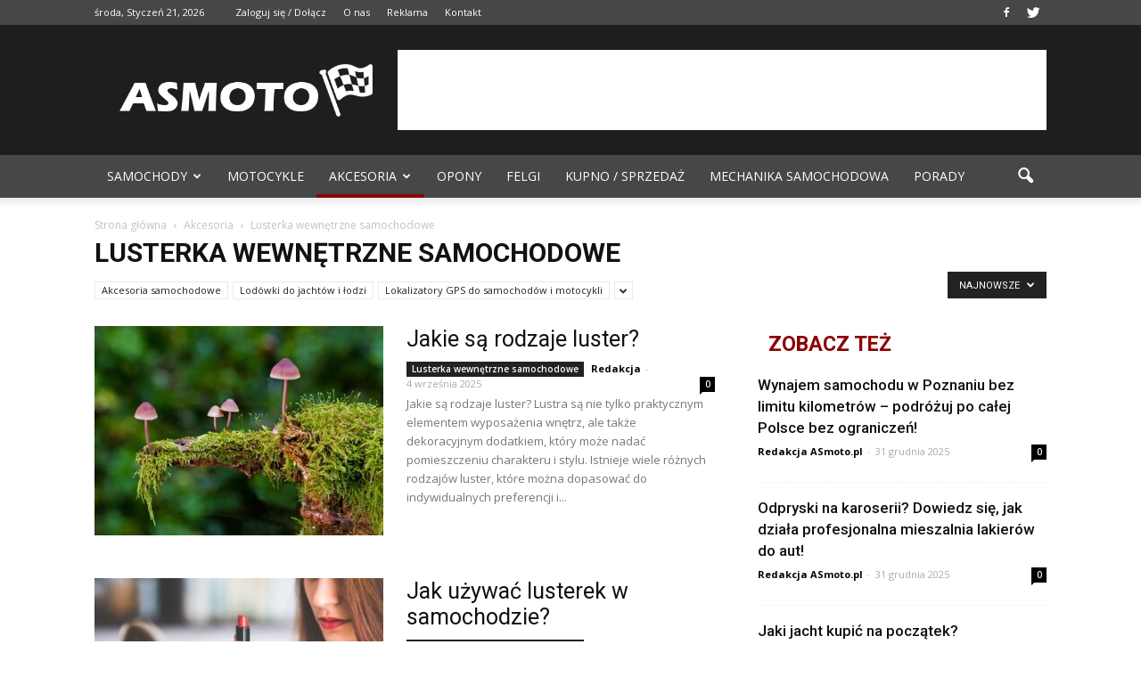

--- FILE ---
content_type: text/html; charset=UTF-8
request_url: https://www.asmoto.pl/category/akcesoria/lusterka-wewnetrzne-samochodowe/
body_size: 100352
content:
<!doctype html >
<!--[if IE 8]>    <html class="ie8" lang="en"> <![endif]-->
<!--[if IE 9]>    <html class="ie9" lang="en"> <![endif]-->
<!--[if gt IE 8]><!--> <html lang="pl-PL"> <!--<![endif]-->
<head>
    <title>Lusterka wewnętrzne samochodowe | ASmoto.pl</title>
    <meta charset="UTF-8" />
    <meta http-equiv="Content-Type" content="text/html; charset=UTF-8">
    <meta name="viewport" content="width=device-width, initial-scale=1.0">
    <link rel="pingback" href="https://www.asmoto.pl/xmlrpc.php" />
    <link rel='dns-prefetch' href='//s0.wp.com' />
<link rel='dns-prefetch' href='//code.jquery.com' />
<link rel='dns-prefetch' href='//fonts.googleapis.com' />
<link rel='dns-prefetch' href='//s.w.org' />
<link rel="alternate" type="application/rss+xml" title="ASmoto.pl &raquo; Kanał z wpisami" href="https://www.asmoto.pl/feed/" />
<link rel="alternate" type="application/rss+xml" title="ASmoto.pl &raquo; Kanał z komentarzami" href="https://www.asmoto.pl/comments/feed/" />
<link rel="alternate" type="application/rss+xml" title="ASmoto.pl &raquo; Kanał z wpisami zaszufladkowanymi do kategorii Lusterka wewnętrzne samochodowe" href="https://www.asmoto.pl/category/akcesoria/lusterka-wewnetrzne-samochodowe/feed/" />
		<script type="text/javascript">
			window._wpemojiSettings = {"baseUrl":"https:\/\/s.w.org\/images\/core\/emoji\/2.3\/72x72\/","ext":".png","svgUrl":"https:\/\/s.w.org\/images\/core\/emoji\/2.3\/svg\/","svgExt":".svg","source":{"concatemoji":"https:\/\/www.asmoto.pl\/wp-includes\/js\/wp-emoji-release.min.js?ver=4.9.1"}};
			!function(a,b,c){function d(a,b){var c=String.fromCharCode;l.clearRect(0,0,k.width,k.height),l.fillText(c.apply(this,a),0,0);var d=k.toDataURL();l.clearRect(0,0,k.width,k.height),l.fillText(c.apply(this,b),0,0);var e=k.toDataURL();return d===e}function e(a){var b;if(!l||!l.fillText)return!1;switch(l.textBaseline="top",l.font="600 32px Arial",a){case"flag":return!(b=d([55356,56826,55356,56819],[55356,56826,8203,55356,56819]))&&(b=d([55356,57332,56128,56423,56128,56418,56128,56421,56128,56430,56128,56423,56128,56447],[55356,57332,8203,56128,56423,8203,56128,56418,8203,56128,56421,8203,56128,56430,8203,56128,56423,8203,56128,56447]),!b);case"emoji":return b=d([55358,56794,8205,9794,65039],[55358,56794,8203,9794,65039]),!b}return!1}function f(a){var c=b.createElement("script");c.src=a,c.defer=c.type="text/javascript",b.getElementsByTagName("head")[0].appendChild(c)}var g,h,i,j,k=b.createElement("canvas"),l=k.getContext&&k.getContext("2d");for(j=Array("flag","emoji"),c.supports={everything:!0,everythingExceptFlag:!0},i=0;i<j.length;i++)c.supports[j[i]]=e(j[i]),c.supports.everything=c.supports.everything&&c.supports[j[i]],"flag"!==j[i]&&(c.supports.everythingExceptFlag=c.supports.everythingExceptFlag&&c.supports[j[i]]);c.supports.everythingExceptFlag=c.supports.everythingExceptFlag&&!c.supports.flag,c.DOMReady=!1,c.readyCallback=function(){c.DOMReady=!0},c.supports.everything||(h=function(){c.readyCallback()},b.addEventListener?(b.addEventListener("DOMContentLoaded",h,!1),a.addEventListener("load",h,!1)):(a.attachEvent("onload",h),b.attachEvent("onreadystatechange",function(){"complete"===b.readyState&&c.readyCallback()})),g=c.source||{},g.concatemoji?f(g.concatemoji):g.wpemoji&&g.twemoji&&(f(g.twemoji),f(g.wpemoji)))}(window,document,window._wpemojiSettings);
		</script>
		<style type="text/css">
img.wp-smiley,
img.emoji {
	display: inline !important;
	border: none !important;
	box-shadow: none !important;
	height: 1em !important;
	width: 1em !important;
	margin: 0 .07em !important;
	vertical-align: -0.1em !important;
	background: none !important;
	padding: 0 !important;
}
</style>
<link rel='stylesheet' id='yasrcss-css'  href='https://www.asmoto.pl/wp-content/plugins/yet-another-stars-rating/css/yasr.css' type='text/css' media='all' />
<style id='yasrcss-inline-css' type='text/css'>

		.rateit .rateit-range {
			background: url(https://www.asmoto.pl/wp-content/plugins/yet-another-stars-rating/img/stars_16_flat.png) left 0px;
		}

		.rateit .rateit-hover {
			background: url(https://www.asmoto.pl/wp-content/plugins/yet-another-stars-rating/img/stars_16_flat.png) left -21px;
		}

		.rateit .rateit-selected {
			background: url(https://www.asmoto.pl/wp-content/plugins/yet-another-stars-rating/img/stars_16_flat.png) left -42px;
		}

		div.medium .rateit-range {
			/*White*/
			background: url(https://www.asmoto.pl/wp-content/plugins/yet-another-stars-rating/img/stars_24_flat.png) left 0px;
		}

		div.medium .rateit-hover {
			/*Red*/
			background: url(https://www.asmoto.pl/wp-content/plugins/yet-another-stars-rating/img/stars_24_flat.png) left -29px;
		}

		div.medium .rateit-selected {
			/*Yellow*/
			background: url(https://www.asmoto.pl/wp-content/plugins/yet-another-stars-rating/img/stars_24_flat.png) left -58px ;
		}

		/* Creating set 32 */

		div.bigstars .rateit-range {
			/*White*/
			background: url(https://www.asmoto.pl/wp-content/plugins/yet-another-stars-rating/img/stars_32_flat.png) left 0px ;
		}

		div.bigstars .rateit-hover{
			/*red*/
			background: url(https://www.asmoto.pl/wp-content/plugins/yet-another-stars-rating/img/stars_32_flat.png) left -37px ;
		}

		div.bigstars .rateit-selected
		{
			/*Gold*/
			background: url(https://www.asmoto.pl/wp-content/plugins/yet-another-stars-rating/img/stars_32_flat.png) left -74px ;
		}

	
</style>
<link rel='stylesheet' id='jquery-ui-css'  href='//code.jquery.com/ui/1.11.2/themes/smoothness/jquery-ui.css' type='text/css' media='all' />
<link rel='stylesheet' id='dashicons-css'  href='https://www.asmoto.pl/wp-includes/css/dashicons.min.css?ver=4.9.1' type='text/css' media='all' />
<link rel='stylesheet' id='yasrcsslightscheme-css'  href='https://www.asmoto.pl/wp-content/plugins/yet-another-stars-rating/css/yasr-table-light.css' type='text/css' media='all' />
<link rel='stylesheet' id='google_font_open_sans-css'  href='https://fonts.googleapis.com/css?family=Open+Sans%3A300italic%2C400italic%2C600italic%2C400%2C600%2C700&#038;ver=4.9.1' type='text/css' media='all' />
<link rel='stylesheet' id='google_font_roboto-css'  href='https://fonts.googleapis.com/css?family=Roboto%3A500%2C400italic%2C700%2C500italic%2C400%2C300&#038;ver=4.9.1' type='text/css' media='all' />
<link rel='stylesheet' id='js_composer_front-css'  href='https://www.asmoto.pl/wp-content/plugins/js_composer/assets/css/js_composer.min.css?ver=4.11.2' type='text/css' media='all' />
<link rel='stylesheet' id='td-theme-css'  href='https://www.asmoto.pl/wp-content/themes/Newspaper/style.css?ver=6.7.2' type='text/css' media='all' />
<link rel='stylesheet' id='jetpack_css-css'  href='https://www.asmoto.pl/wp-content/plugins/jetpack/css/jetpack.css?ver=4.0.2' type='text/css' media='all' />
<script type='text/javascript' src='https://www.asmoto.pl/wp-includes/js/jquery/jquery.js?ver=1.12.4'></script>
<script type='text/javascript' src='https://www.asmoto.pl/wp-includes/js/jquery/jquery-migrate.min.js?ver=1.4.1'></script>
<link rel='https://api.w.org/' href='https://www.asmoto.pl/wp-json/' />
<link rel="EditURI" type="application/rsd+xml" title="RSD" href="https://www.asmoto.pl/xmlrpc.php?rsd" />
<link rel="wlwmanifest" type="application/wlwmanifest+xml" href="https://www.asmoto.pl/wp-includes/wlwmanifest.xml" /> 
<meta name="generator" content="WordPress 4.9.1" />
<!--[if lt IE 9]><script src="https://html5shim.googlecode.com/svn/trunk/html5.js"></script><![endif]-->
    <meta name="generator" content="Powered by Visual Composer - drag and drop page builder for WordPress."/>
<!--[if lte IE 9]><link rel="stylesheet" type="text/css" href="https://www.asmoto.pl/wp-content/plugins/js_composer/assets/css/vc_lte_ie9.min.css" media="screen"><![endif]--><!--[if IE  8]><link rel="stylesheet" type="text/css" href="https://www.asmoto.pl/wp-content/plugins/js_composer/assets/css/vc-ie8.min.css" media="screen"><![endif]-->
<!-- JS generated by theme -->

<script>
    

var tdBlocksArray = []; //here we store all the items for the current page

//td_block class - each ajax block uses a object of this class for requests
function tdBlock() {
    this.id = '';
    this.block_type = 1; //block type id (1-234 etc)
    this.atts = '';
    this.td_column_number = '';
    this.td_current_page = 1; //
    this.post_count = 0; //from wp
    this.found_posts = 0; //from wp
    this.max_num_pages = 0; //from wp
    this.td_filter_value = ''; //current live filter value
    this.is_ajax_running = false;
    this.td_user_action = ''; // load more or infinite loader (used by the animation)
    this.header_color = '';
    this.ajax_pagination_infinite_stop = ''; //show load more at page x
}

    
    
        // td_js_generator - mini detector
        (function(){
            var htmlTag = document.getElementsByTagName("html")[0];

            if ( navigator.userAgent.indexOf("MSIE 10.0") > -1 ) {
                htmlTag.className += ' ie10';
            }

            if ( !!navigator.userAgent.match(/Trident.*rv\:11\./) ) {
                htmlTag.className += ' ie11';
            }

            if ( /(iPad|iPhone|iPod)/g.test(navigator.userAgent) ) {
                htmlTag.className += ' td-md-is-ios';
            }

            var user_agent = navigator.userAgent.toLowerCase();
            if ( user_agent.indexOf("android") > -1 ) {
                htmlTag.className += ' td-md-is-android';
            }

            if ( -1 !== navigator.userAgent.indexOf('Mac OS X')  ) {
                htmlTag.className += ' td-md-is-os-x';
            }

            if ( /chrom(e|ium)/.test(navigator.userAgent.toLowerCase()) ) {
               htmlTag.className += ' td-md-is-chrome';
            }

            if ( -1 !== navigator.userAgent.indexOf('Firefox') ) {
                htmlTag.className += ' td-md-is-firefox';
            }

            if ( -1 !== navigator.userAgent.indexOf('Safari') && -1 === navigator.userAgent.indexOf('Chrome') ) {
                htmlTag.className += ' td-md-is-safari';
            }

        })();




        var tdLocalCache = {};

        ( function () {
            "use strict";

            tdLocalCache = {
                data: {},
                remove: function (resource_id) {
                    delete tdLocalCache.data[resource_id];
                },
                exist: function (resource_id) {
                    return tdLocalCache.data.hasOwnProperty(resource_id) && tdLocalCache.data[resource_id] !== null;
                },
                get: function (resource_id) {
                    return tdLocalCache.data[resource_id];
                },
                set: function (resource_id, cachedData) {
                    tdLocalCache.remove(resource_id);
                    tdLocalCache.data[resource_id] = cachedData;
                }
            };
        })();

    
    
var td_viewport_interval_list=[{"limitBottom":767,"sidebarWidth":228},{"limitBottom":1018,"sidebarWidth":300},{"limitBottom":1140,"sidebarWidth":324}];
var td_animation_stack_effect="type0";
var tds_animation_stack=true;
var td_animation_stack_specific_selectors=".entry-thumb, img";
var td_animation_stack_general_selectors=".td-animation-stack img, .post img";
var tds_general_modal_image="yes";
var td_ajax_url="https:\/\/www.asmoto.pl\/wp-admin\/admin-ajax.php?td_theme_name=Newspaper&v=6.7.2";
var td_get_template_directory_uri="https:\/\/www.asmoto.pl\/wp-content\/themes\/Newspaper";
var tds_snap_menu="smart_snap_always";
var tds_logo_on_sticky="";
var tds_header_style="";
var td_please_wait="Prosz\u0119 czeka\u0107 ...";
var td_email_user_pass_incorrect="U\u017cytkownik lub has\u0142o niepoprawne!";
var td_email_user_incorrect="E-mail lub nazwa u\u017cytkownika jest niepoprawna!";
var td_email_incorrect="E-mail niepoprawny!";
var tds_more_articles_on_post_enable="show";
var tds_more_articles_on_post_time_to_wait="";
var tds_more_articles_on_post_pages_distance_from_top=0;
var tds_theme_color_site_wide="#8c0303";
var tds_smart_sidebar="enabled";
var tdThemeName="Newspaper";
var td_magnific_popup_translation_tPrev="Poprzedni (Strza\u0142ka w lewo)";
var td_magnific_popup_translation_tNext="Nast\u0119pny (Strza\u0142ka w prawo)";
var td_magnific_popup_translation_tCounter="%curr% z %total%";
var td_magnific_popup_translation_ajax_tError="Zawarto\u015b\u0107 z %url% nie mo\u017ce by\u0107 za\u0142adowana.";
var td_magnific_popup_translation_image_tError="Obraz #%curr% nie mo\u017ce by\u0107 za\u0142adowany.";
var td_ad_background_click_link="";
var td_ad_background_click_target="";
</script>


<!-- Header style compiled by theme -->

<style>
    
.td-header-wrap .black-menu .sf-menu > .current-menu-item > a,
    .td-header-wrap .black-menu .sf-menu > .current-menu-ancestor > a,
    .td-header-wrap .black-menu .sf-menu > .current-category-ancestor > a,
    .td-header-wrap .black-menu .sf-menu > li > a:hover,
    .td-header-wrap .black-menu .sf-menu > .sfHover > a,
    .td-header-style-12 .td-header-menu-wrap-full,
    .sf-menu > .current-menu-item > a:after,
    .sf-menu > .current-menu-ancestor > a:after,
    .sf-menu > .current-category-ancestor > a:after,
    .sf-menu > li:hover > a:after,
    .sf-menu > .sfHover > a:after,
    .sf-menu ul .td-menu-item > a:hover,
    .sf-menu ul .sfHover > a,
    .sf-menu ul .current-menu-ancestor > a,
    .sf-menu ul .current-category-ancestor > a,
    .sf-menu ul .current-menu-item > a,
    .td-header-style-12 .td-affix,
    .header-search-wrap .td-drop-down-search:after,
    .header-search-wrap .td-drop-down-search .btn:hover,
    input[type=submit]:hover,
    .td-read-more a,
    .td-post-category:hover,
    .td-grid-style-1.td-hover-1 .td-big-grid-post:hover .td-post-category,
    .td-grid-style-5.td-hover-1 .td-big-grid-post:hover .td-post-category,
    .td_top_authors .td-active .td-author-post-count,
    .td_top_authors .td-active .td-author-comments-count,
    .td_top_authors .td_mod_wrap:hover .td-author-post-count,
    .td_top_authors .td_mod_wrap:hover .td-author-comments-count,
    .td-404-sub-sub-title a:hover,
    .td-search-form-widget .wpb_button:hover,
    .td-rating-bar-wrap div,
    .td_category_template_3 .td-current-sub-category,
    .td-login-wrap .btn,
    .td_display_err,
    .td_display_msg_ok,
    .dropcap,
    .td_wrapper_video_playlist .td_video_controls_playlist_wrapper,
    .wpb_default,
    .wpb_default:hover,
    .td-left-smart-list:hover,
    .td-right-smart-list:hover,
    .woocommerce-checkout .woocommerce input.button:hover,
    .woocommerce-page .woocommerce a.button:hover,
    .woocommerce-account div.woocommerce .button:hover,
    #bbpress-forums button:hover,
    .bbp_widget_login .button:hover,
    .td-footer-wrapper .td-post-category,
    .td-footer-wrapper .widget_product_search input[type="submit"]:hover,
    .woocommerce .product a.button:hover,
    .woocommerce .product #respond input#submit:hover,
    .woocommerce .checkout input#place_order:hover,
    .woocommerce .woocommerce.widget .button:hover,
    .single-product .product .summary .cart .button:hover,
    .woocommerce-cart .woocommerce table.cart .button:hover,
    .woocommerce-cart .woocommerce .shipping-calculator-form .button:hover,
    .td-next-prev-wrap a:hover,
    .td-load-more-wrap a:hover,
    .td-post-small-box a:hover,
    .page-nav .current,
    .page-nav:first-child > div,
    .td_category_template_8 .td-category-header .td-category a.td-current-sub-category,
    .td_category_template_4 .td-category-siblings .td-category a:hover,
    #bbpress-forums .bbp-pagination .current,
    #bbpress-forums #bbp-single-user-details #bbp-user-navigation li.current a,
    .td-theme-slider:hover .slide-meta-cat a,
    a.vc_btn-black:hover,
    .td-trending-now-wrapper:hover .td-trending-now-title,
    .td-scroll-up-visible,
    .td-mobile-close a,
    .td-smart-list-button:hover,
    .td-weather-information:before,
    .td-weather-week:before {
        background-color: #8c0303;
    }

    .woocommerce .woocommerce-message .button:hover,
    .woocommerce .woocommerce-error .button:hover,
    .woocommerce .woocommerce-info .button:hover {
        background-color: #8c0303 !important;
    }

    .woocommerce .product .onsale,
    .woocommerce.widget .ui-slider .ui-slider-handle {
        background: none #8c0303;
    }

    .woocommerce.widget.widget_layered_nav_filters ul li a {
        background: none repeat scroll 0 0 #8c0303 !important;
    }

    a,
    cite a:hover,
    .td_mega_menu_sub_cats .cur-sub-cat,
    .td-mega-span h3 a:hover,
    .td_mod_mega_menu:hover .entry-title a,
    .header-search-wrap .result-msg a:hover,
    .top-header-menu li a:hover,
    .top-header-menu .current-menu-item > a,
    .top-header-menu .current-menu-ancestor > a,
    .top-header-menu .current-category-ancestor > a,
    .td-social-icon-wrap > a:hover,
    .td-header-sp-top-widget .td-social-icon-wrap a:hover,
    .td-page-content blockquote p,
    .td-post-content blockquote p,
    .mce-content-body blockquote p,
    .comment-content blockquote p,
    .wpb_text_column blockquote p,
    .td_block_text_with_title blockquote p,
    .td_module_wrap:hover .entry-title a,
    .td-subcat-filter .td-subcat-list a:hover,
    .td-subcat-filter .td-subcat-dropdown a:hover,
    .td_quote_on_blocks,
    .dropcap2,
    .dropcap3,
    .td_top_authors .td-active .td-authors-name a,
    .td_top_authors .td_mod_wrap:hover .td-authors-name a,
    .td-post-next-prev-content a:hover,
    .author-box-wrap .td-author-social a:hover,
    .td-author-name a:hover,
    .td-author-url a:hover,
    .td_mod_related_posts:hover h3 > a,
    .td-post-template-11 .td-related-title .td-related-left:hover,
    .td-post-template-11 .td-related-title .td-related-right:hover,
    .td-post-template-11 .td-related-title .td-cur-simple-item,
    .td-post-template-11 .td_block_related_posts .td-next-prev-wrap a:hover,
    .comment-reply-link:hover,
    .logged-in-as a:hover,
    #cancel-comment-reply-link:hover,
    .td-search-query,
    .td-category-header .td-pulldown-category-filter-link:hover,
    .td-category-siblings .td-subcat-dropdown a:hover,
    .td-category-siblings .td-subcat-dropdown a.td-current-sub-category,
    .td-login-wrap .td-login-info-text a:hover,
    .widget a:hover,
    .widget_calendar tfoot a:hover,
    .woocommerce a.added_to_cart:hover,
    #bbpress-forums li.bbp-header .bbp-reply-content span a:hover,
    #bbpress-forums .bbp-forum-freshness a:hover,
    #bbpress-forums .bbp-topic-freshness a:hover,
    #bbpress-forums .bbp-forums-list li a:hover,
    #bbpress-forums .bbp-forum-title:hover,
    #bbpress-forums .bbp-topic-permalink:hover,
    #bbpress-forums .bbp-topic-started-by a:hover,
    #bbpress-forums .bbp-topic-started-in a:hover,
    #bbpress-forums .bbp-body .super-sticky li.bbp-topic-title .bbp-topic-permalink,
    #bbpress-forums .bbp-body .sticky li.bbp-topic-title .bbp-topic-permalink,
    .widget_display_replies .bbp-author-name,
    .widget_display_topics .bbp-author-name,
    .footer-email-wrap a,
    .td-subfooter-menu li a:hover,
    .footer-social-wrap a:hover,
    a.vc_btn-black:hover,
    .td-mobile-content li a:hover,
    .td-mobile-content .sfHover > a,
    .td-mobile-content .current-menu-item > a,
    .td-mobile-content .current-menu-ancestor > a,
    .td-mobile-content .current-category-ancestor > a,
    .td-smart-list-dropdown-wrap .td-smart-list-button:hover {
        color: #8c0303;
    }

    .td_login_tab_focus,
    a.vc_btn-black.vc_btn_square_outlined:hover,
    a.vc_btn-black.vc_btn_outlined:hover,
    .td-mega-menu-page .wpb_content_element ul li a:hover {
        color: #8c0303 !important;
    }

    .td-next-prev-wrap a:hover,
    .td-load-more-wrap a:hover,
    .td-post-small-box a:hover,
    .page-nav .current,
    .page-nav:first-child > div,
    .td_category_template_8 .td-category-header .td-category a.td-current-sub-category,
    .td_category_template_4 .td-category-siblings .td-category a:hover,
    #bbpress-forums .bbp-pagination .current,
    .td-login-panel-title,
    .post .td_quote_box,
    .page .td_quote_box,
    a.vc_btn-black:hover {
        border-color: #8c0303;
    }

    .td_wrapper_video_playlist .td_video_currently_playing:after {
        border-color: #8c0303 !important;
    }

    .header-search-wrap .td-drop-down-search:before {
        border-color: transparent transparent #8c0303 transparent;
    }

    .block-title > span,
    .block-title > a,
    .block-title > label,
    .widgettitle,
    .widgettitle:after,
    .td-trending-now-title,
    .td-trending-now-wrapper:hover .td-trending-now-title,
    .wpb_tabs li.ui-tabs-active a,
    .wpb_tabs li:hover a,
    .vc_tta-container .vc_tta-color-grey.vc_tta-tabs-position-top.vc_tta-style-classic .vc_tta-tabs-container .vc_tta-tab.vc_active > a,
    .vc_tta-container .vc_tta-color-grey.vc_tta-tabs-position-top.vc_tta-style-classic .vc_tta-tabs-container .vc_tta-tab:hover > a,
    .td-related-title .td-cur-simple-item,
    .woocommerce .product .products h2,
    .td-subcat-filter .td-subcat-dropdown:hover .td-subcat-more {
    	background-color: #8c0303;
    }

    .woocommerce div.product .woocommerce-tabs ul.tabs li.active {
    	background-color: #8c0303 !important;
    }

    .block-title,
    .td-related-title,
    .wpb_tabs .wpb_tabs_nav,
    .vc_tta-container .vc_tta-color-grey.vc_tta-tabs-position-top.vc_tta-style-classic .vc_tta-tabs-container,
    .woocommerce div.product .woocommerce-tabs ul.tabs:before {
        border-color: #8c0303;
    }
    .td_block_wrap .td-subcat-item .td-cur-simple-item {
	    color: #8c0303;
	}


    
    .td-grid-style-4 .entry-title
    {
        background-color: rgba(140, 3, 3, 0.7);
    }

    
    .block-title > span,
    .block-title > a,
    .block-title > label,
    .widgettitle,
    .widgettitle:after,
    .td-trending-now-title,
    .td-trending-now-wrapper:hover .td-trending-now-title,
    .wpb_tabs li.ui-tabs-active a,
    .wpb_tabs li:hover a,
    .vc_tta-container .vc_tta-color-grey.vc_tta-tabs-position-top.vc_tta-style-classic .vc_tta-tabs-container .vc_tta-tab.vc_active > a,
    .vc_tta-container .vc_tta-color-grey.vc_tta-tabs-position-top.vc_tta-style-classic .vc_tta-tabs-container .vc_tta-tab:hover > a,
    .td-related-title .td-cur-simple-item,
    .woocommerce .product .products h2,
    .td-subcat-filter .td-subcat-dropdown:hover .td-subcat-more,
    .td-weather-information:before,
    .td-weather-week:before {
        background-color: #ffffff;
    }

    .woocommerce div.product .woocommerce-tabs ul.tabs li.active {
    	background-color: #ffffff !important;
    }

    .block-title,
    .td-related-title,
    .wpb_tabs .wpb_tabs_nav,
    .vc_tta-container .vc_tta-color-grey.vc_tta-tabs-position-top.vc_tta-style-classic .vc_tta-tabs-container,
    .woocommerce div.product .woocommerce-tabs ul.tabs:before {
        border-color: #ffffff;
    }

    
    .block-title > span,
    .block-title > a,
    .widgettitle,
    .td-trending-now-title,
    .wpb_tabs li.ui-tabs-active a,
    .wpb_tabs li:hover a,
    .vc_tta-container .vc_tta-color-grey.vc_tta-tabs-position-top.vc_tta-style-classic .vc_tta-tabs-container .vc_tta-tab.vc_active > a,
    .vc_tta-container .vc_tta-color-grey.vc_tta-tabs-position-top.vc_tta-style-classic .vc_tta-tabs-container .vc_tta-tab:hover > a,
    .td-related-title .td-cur-simple-item,
    .woocommerce div.product .woocommerce-tabs ul.tabs li.active,
    .woocommerce .product .products h2 {
    	color: #8c0303;
    }


    
    .td-header-wrap .td-header-top-menu-full,
    .td-header-wrap .top-header-menu .sub-menu {
        background-color: #474747;
    }
    .td-header-style-8 .td-header-top-menu-full {
        background-color: transparent;
    }
    .td-header-style-8 .td-header-top-menu-full .td-header-top-menu {
        background-color: #474747;
        padding-left: 15px;
        padding-right: 15px;
    }

    .td-header-wrap .td-header-top-menu-full .td-header-top-menu,
    .td-header-wrap .td-header-top-menu-full {
        border-bottom: none;
    }


    
    .td-header-wrap .td-header-menu-wrap-full,
    .sf-menu > .current-menu-ancestor > a,
    .sf-menu > .current-category-ancestor > a,
    .td-header-menu-wrap.td-affix,
    .td-header-style-3 .td-header-main-menu,
    .td-header-style-3 .td-affix .td-header-main-menu,
    .td-header-style-4 .td-header-main-menu,
    .td-header-style-4 .td-affix .td-header-main-menu,
    .td-header-style-8 .td-header-menu-wrap.td-affix,
    .td-header-style-8 .td-header-top-menu-full {
		background-color: #474747;
    }


    .td-boxed-layout .td-header-style-3 .td-header-menu-wrap,
    .td-boxed-layout .td-header-style-4 .td-header-menu-wrap {
    	background-color: #474747 !important;
    }


    @media (min-width: 1019px) {
        .td-header-style-1 .td-header-sp-recs,
        .td-header-style-1 .td-header-sp-logo {
            margin-bottom: 28px;
        }
    }

    @media (min-width: 768px) and (max-width: 1018px) {
        .td-header-style-1 .td-header-sp-recs,
        .td-header-style-1 .td-header-sp-logo {
            margin-bottom: 14px;
        }
    }

    .td-header-style-7 .td-header-top-menu {
        border-bottom: none;
    }


    
    .td-header-wrap .td-header-menu-wrap .sf-menu > li > a,
    .td-header-wrap .header-search-wrap .td-icon-search {
        color: #ffffff;
    }


    
    .td-banner-wrap-full,
    .td-header-style-11 .td-logo-wrap-full {
        background-color: #1e1e1e;
    }

    .td-header-style-11 .td-logo-wrap-full {
        border-bottom: 0;
    }

    @media (min-width: 1019px) {
        .td-header-style-2 .td-header-sp-recs,
        .td-header-style-5 .td-a-rec-id-header > div,
        .td-header-style-5 .td-g-rec-id-header > .adsbygoogle,
        .td-header-style-6 .td-a-rec-id-header > div,
        .td-header-style-6 .td-g-rec-id-header > .adsbygoogle,
        .td-header-style-7 .td-a-rec-id-header > div,
        .td-header-style-7 .td-g-rec-id-header > .adsbygoogle,
        .td-header-style-8 .td-a-rec-id-header > div,
        .td-header-style-8 .td-g-rec-id-header > .adsbygoogle,
        .td-header-style-12 .td-a-rec-id-header > div,
        .td-header-style-12 .td-g-rec-id-header > .adsbygoogle {
            margin-bottom: 24px !important;
        }
    }

    @media (min-width: 768px) and (max-width: 1018px) {
        .td-header-style-2 .td-header-sp-recs,
        .td-header-style-5 .td-a-rec-id-header > div,
        .td-header-style-5 .td-g-rec-id-header > .adsbygoogle,
        .td-header-style-6 .td-a-rec-id-header > div,
        .td-header-style-6 .td-g-rec-id-header > .adsbygoogle,
        .td-header-style-7 .td-a-rec-id-header > div,
        .td-header-style-7 .td-g-rec-id-header > .adsbygoogle,
        .td-header-style-8 .td-a-rec-id-header > div,
        .td-header-style-8 .td-g-rec-id-header > .adsbygoogle,
        .td-header-style-12 .td-a-rec-id-header > div,
        .td-header-style-12 .td-g-rec-id-header > .adsbygoogle {
            margin-bottom: 14px !important;
        }
    }




    
    .td-footer-wrapper {
        background-color: #0d0d0d;
    }

    
    .td-sub-footer-container {
        background-color: #000000;
    }

    
    .td-post-content,
    .td-post-content p {
    	color: #333333;
    }

    
    .td-footer-wrapper::before {
        background-image: url('http://0div.com:40/wp_011_travel/wp-content/uploads/2015/08/zoom-60570238-3.png');
    }

    
    .td-footer-wrapper::before {
        background-size: 100% auto;
    }

    
    ul.sf-menu > .td-menu-item > a {
        font-weight:normal;
	
    }
    
    .block-title > span,
    .block-title > a,
    .widgettitle,
    .td-trending-now-title,
    .wpb_tabs li a,
    .vc_tta-container .vc_tta-color-grey.vc_tta-tabs-position-top.vc_tta-style-classic .vc_tta-tabs-container .vc_tta-tab > a,
    .td-related-title a,
    .woocommerce div.product .woocommerce-tabs ul.tabs li a,
    .woocommerce .product .products h2 {
        font-size:23px;
	line-height:26px;
	font-weight:bold;
	text-transform:uppercase;
	
    }
    
    .td-post-content p,
    .td-post-content {
        font-family:"Droid Serif";
	font-size:17px;
	line-height:32px;
	
    }
    
    .post blockquote p,
    .page blockquote p,
    .td-post-text-content blockquote p {
        font-style:normal;
	
    }
    
    .td-post-content li {
        font-size:17px;
	line-height:32px;
	
    }



/* Style generated by theme for demo: travel */

.td-travel .td-header-style-5 .sf-menu > li > a:hover,
	    .td-travel .td-header-style-5 .sf-menu > .sfHover > a,
	    .td-travel .td-header-style-5 .sf-menu > .current-menu-item > a,
	    .td-travel .td-header-style-5 .sf-menu > .current-menu-ancestor > a,
	    .td-travel .td-header-style-5 .sf-menu > .current-category-ancestor > a {
	        color: #8c0303 !important;
	    }
</style>

<script>
  (function(i,s,o,g,r,a,m){i['GoogleAnalyticsObject']=r;i[r]=i[r]||function(){
  (i[r].q=i[r].q||[]).push(arguments)},i[r].l=1*new Date();a=s.createElement(o),
  m=s.getElementsByTagName(o)[0];a.async=1;a.src=g;m.parentNode.insertBefore(a,m)
  })(window,document,'script','https://www.google-analytics.com/analytics.js','ga');

  ga('create', 'UA-77136790-1', 'auto');
  ga('send', 'pageview');

</script><noscript><style type="text/css"> .wpb_animate_when_almost_visible { opacity: 1; }</style></noscript></head>

<body class="archive category category-lusterka-wewnetrzne-samochodowe category-27 td-travel td_category_template_4 td_category_top_posts_style_disable wpb-js-composer js-comp-ver-4.11.2 vc_responsive td-animation-stack-type0 td-full-layout" itemscope="itemscope" itemtype="https://schema.org/WebPage">


<div class="td-scroll-up"><i class="td-icon-menu-up"></i></div>

<div id="td-outer-wrap">

    <div class="td-transition-content-and-menu td-mobile-nav-wrap">
        <div id="td-mobile-nav">
    <!-- mobile menu close -->
    <div class="td-mobile-close">
        <a href="#">ZAMKNIJ</a>
        <div class="td-nav-triangle"></div>
    </div>

    <div class="td-mobile-content">
        <div class="menu-menu-container"><ul id="menu-menu" class=""><li id="menu-item-610" class="menu-item menu-item-type-taxonomy menu-item-object-category menu-item-has-children menu-item-first menu-item-610"><a href="https://www.asmoto.pl/category/samochody/">Samochody</a>
<ul class="sub-menu">
	<li id="menu-item-607" class="menu-item menu-item-type-taxonomy menu-item-object-category menu-item-607"><a href="https://www.asmoto.pl/category/pielegnacja-kosmetyka/">Pielęgnacja / kosmetyka</a></li>
	<li id="menu-item-608" class="menu-item menu-item-type-taxonomy menu-item-object-category menu-item-608"><a href="https://www.asmoto.pl/category/plyny/">Płyny</a></li>
</ul>
</li>
<li id="menu-item-605" class="menu-item menu-item-type-taxonomy menu-item-object-category menu-item-605"><a href="https://www.asmoto.pl/category/motocykle/">Motocykle</a></li>
<li id="menu-item-599" class="menu-item menu-item-type-taxonomy menu-item-object-category current-category-ancestor menu-item-has-children menu-item-599"><a href="https://www.asmoto.pl/category/akcesoria/">Akcesoria</a>
<ul class="sub-menu">
	<li id="menu-item-600" class="menu-item menu-item-type-taxonomy menu-item-object-category menu-item-600"><a href="https://www.asmoto.pl/category/akcesoria/akcesoria-samochodowe/">Akcesoria samochodowe</a></li>
	<li id="menu-item-601" class="menu-item menu-item-type-taxonomy menu-item-object-category menu-item-601"><a href="https://www.asmoto.pl/category/akcesoria-motocyklowe/">Akcesoria motocyklowe</a></li>
</ul>
</li>
<li id="menu-item-606" class="menu-item menu-item-type-taxonomy menu-item-object-category menu-item-606"><a href="https://www.asmoto.pl/category/opony/">Opony</a></li>
<li id="menu-item-602" class="menu-item menu-item-type-taxonomy menu-item-object-category menu-item-602"><a href="https://www.asmoto.pl/category/felgi/">Felgi</a></li>
<li id="menu-item-603" class="menu-item menu-item-type-taxonomy menu-item-object-category menu-item-603"><a href="https://www.asmoto.pl/category/kupno-sprzedaz/">Kupno / sprzedaż</a></li>
<li id="menu-item-604" class="menu-item menu-item-type-taxonomy menu-item-object-category menu-item-604"><a href="https://www.asmoto.pl/category/mechanika-samochodowa/">Mechanika samochodowa</a></li>
<li id="menu-item-609" class="menu-item menu-item-type-taxonomy menu-item-object-category menu-item-609"><a href="https://www.asmoto.pl/category/porady/">Porady</a></li>
</ul></div>    </div>
</div>    </div>

        <div class="td-transition-content-and-menu td-content-wrap">



<!--
Header style 1
-->

<div class="td-header-wrap td-header-style-1">

    <div class="td-header-top-menu-full">
        <div class="td-container td-header-row td-header-top-menu">
            
    <div class="top-bar-style-1">
        
<div class="td-header-sp-top-menu">


	<div class="td_data_time">środa, Styczeń 21, 2026</div>
                <ul class="top-header-menu td_ul_login"><li class="menu-item"><a class="td-login-modal-js menu-item" href="#login-form" data-effect="mpf-td-login-effect">Zaloguj się / Dołącz</a><span class="td-sp-ico-login td_sp_login_ico_style"></span></li></ul>
                <div  id="login-form" class="white-popup-block mfp-hide mfp-with-anim">
                    <ul class="td-login-tabs">
                        <li><a id="login-link" class="td_login_tab_focus">ZALOGUJ SIĘ</a></li>
                    </ul>



                    <div class="td-login-wrap">
                        <div class="td_display_err"></div>

                        <div id="td-login-div" class="">
                            <div class="td-login-panel-title">Witamy! Zaloguj się na swoje konto</div>
                            <input class="td-login-input" type="text" name="login_email" id="login_email" placeholder="Twoja nazwa użytkownika" value="" required>
                            <input class="td-login-input" type="password" name="login_pass" id="login_pass" value="" placeholder="Twoje hasło" required>
                            <input type="button" name="login_button" id="login_button" class="wpb_button btn td-login-button" value="Zaloguj się">


                            <div class="td-login-info-text"><a href="#" id="forgot-pass-link">Nie pamiętasz hasła?</a></div>


                        </div>

                        

                         <div id="td-forgot-pass-div" class="td-dispaly-none">
                            <div class="td-login-panel-title">Odzyskaj swoje hasło</div>
                            <input class="td-login-input" type="text" name="forgot_email" id="forgot_email" placeholder="Twój e-mail" value="" required>
                            <input type="button" name="forgot_button" id="forgot_button" class="wpb_button btn td-login-button" value="Wyślij Moją Przepustkę">
                        </div>




                    </div>
                </div>
                <div class="menu-top-container"><ul id="menu-menu-top" class="top-header-menu"><li id="menu-item-105" class="menu-item menu-item-type-post_type menu-item-object-page menu-item-first td-menu-item td-normal-menu menu-item-105"><a href="https://www.asmoto.pl/o-nas/">O nas</a></li>
<li id="menu-item-104" class="menu-item menu-item-type-post_type menu-item-object-page td-menu-item td-normal-menu menu-item-104"><a href="https://www.asmoto.pl/reklama/">Reklama</a></li>
<li id="menu-item-106" class="menu-item menu-item-type-post_type menu-item-object-page td-menu-item td-normal-menu menu-item-106"><a href="https://www.asmoto.pl/kontakt/">Kontakt</a></li>
</ul></div></div>
        <div class="td-header-sp-top-widget">
    <span class="td-social-icon-wrap"><a target="_blank" href="https://www.facebook.com/asmotopl-881628465296664/" title="Facebook"><i class="td-icon-font td-icon-facebook"></i></a></span><span class="td-social-icon-wrap"><a target="_blank" href="https://twitter.com/asmoto_pl" title="Twitter"><i class="td-icon-font td-icon-twitter"></i></a></span></div>
    </div>

        </div>
    </div>

    <div class="td-banner-wrap-full td-logo-wrap-full">
        <div class="td-container td-header-row td-header-header">
            <div class="td-header-sp-logo">
                        <a href="https://www.asmoto.pl/"><img src="http://www.asmoto.pl/wp-content/uploads/2016/05/ASMOTO-FOOTER.png" alt="Newspaper 6 - News Magazine theme for Wordpress" title="Newspaper 6 - News Magazine theme for Wordpress"/></a>
                </div>
            <div class="td-header-sp-recs">
                <div class="td-header-rec-wrap">
    
 <!-- A generated by theme --> 

<script async src="//pagead2.googlesyndication.com/pagead/js/adsbygoogle.js"></script><div class="td-g-rec td-g-rec-id-header">
<script type="text/javascript">
var td_screen_width = document.body.clientWidth;

                    if ( td_screen_width >= 1140 ) {
                        /* large monitors */
                        document.write('<ins class="adsbygoogle" style="display:inline-block;width:728px;height:90px" data-ad-client="ca-pub-3624369775460466" data-ad-slot="5587470948"></ins>');
                        (adsbygoogle = window.adsbygoogle || []).push({});
                    }
            
	                    if ( td_screen_width >= 1019  && td_screen_width < 1140 ) {
	                        /* landscape tablets */
                        document.write('<ins class="adsbygoogle" style="display:inline-block;width:468px;height:60px" data-ad-client="ca-pub-3624369775460466" data-ad-slot="5587470948"></ins>');
	                        (adsbygoogle = window.adsbygoogle || []).push({});
	                    }
	                
                    if ( td_screen_width >= 768  && td_screen_width < 1019 ) {
                        /* portrait tablets */
                        document.write('<ins class="adsbygoogle" style="display:inline-block;width:468px;height:60px" data-ad-client="ca-pub-3624369775460466" data-ad-slot="5587470948"></ins>');
                        (adsbygoogle = window.adsbygoogle || []).push({});
                    }
                
                    if ( td_screen_width < 768 ) {
                        /* Phones */
                        document.write('<ins class="adsbygoogle" style="display:inline-block;width:320px;height:50px" data-ad-client="ca-pub-3624369775460466" data-ad-slot="5587470948"></ins>');
                        (adsbygoogle = window.adsbygoogle || []).push({});
                    }
                </script>
</div>

 <!-- end A --> 


</div>            </div>
        </div>
    </div>

    <div class="td-header-menu-wrap-full">
        <div class="td-header-menu-wrap td-header-gradient">
            <div class="td-container td-header-row td-header-main-menu">
                <div id="td-header-menu">
    <div id="td-top-mobile-toggle"><a href="#"><i class="td-icon-font td-icon-mobile"></i></a></div>
    <div class="td-main-menu-logo">
                <a href="https://www.asmoto.pl/"><img src="http://www.asmoto.pl/wp-content/uploads/2016/05/ASMOTO-FOOTER.png" alt="Newspaper 6 - News Magazine theme for Wordpress" title="Newspaper 6 - News Magazine theme for Wordpress"/></a>
        </div>
    <div class="menu-menu-container"><ul id="menu-menu-1" class="sf-menu"><li class="menu-item menu-item-type-taxonomy menu-item-object-category menu-item-has-children menu-item-first td-menu-item td-normal-menu menu-item-610"><a href="https://www.asmoto.pl/category/samochody/">Samochody</a>
<ul class="sub-menu">
	<li class="menu-item menu-item-type-taxonomy menu-item-object-category td-menu-item td-normal-menu menu-item-607"><a href="https://www.asmoto.pl/category/pielegnacja-kosmetyka/">Pielęgnacja / kosmetyka</a></li>
	<li class="menu-item menu-item-type-taxonomy menu-item-object-category td-menu-item td-normal-menu menu-item-608"><a href="https://www.asmoto.pl/category/plyny/">Płyny</a></li>
</ul>
</li>
<li class="menu-item menu-item-type-taxonomy menu-item-object-category td-menu-item td-normal-menu menu-item-605"><a href="https://www.asmoto.pl/category/motocykle/">Motocykle</a></li>
<li class="menu-item menu-item-type-taxonomy menu-item-object-category current-category-ancestor menu-item-has-children td-menu-item td-normal-menu menu-item-599"><a href="https://www.asmoto.pl/category/akcesoria/">Akcesoria</a>
<ul class="sub-menu">
	<li class="menu-item menu-item-type-taxonomy menu-item-object-category td-menu-item td-normal-menu menu-item-600"><a href="https://www.asmoto.pl/category/akcesoria/akcesoria-samochodowe/">Akcesoria samochodowe</a></li>
	<li class="menu-item menu-item-type-taxonomy menu-item-object-category td-menu-item td-normal-menu menu-item-601"><a href="https://www.asmoto.pl/category/akcesoria-motocyklowe/">Akcesoria motocyklowe</a></li>
</ul>
</li>
<li class="menu-item menu-item-type-taxonomy menu-item-object-category td-menu-item td-normal-menu menu-item-606"><a href="https://www.asmoto.pl/category/opony/">Opony</a></li>
<li class="menu-item menu-item-type-taxonomy menu-item-object-category td-menu-item td-normal-menu menu-item-602"><a href="https://www.asmoto.pl/category/felgi/">Felgi</a></li>
<li class="menu-item menu-item-type-taxonomy menu-item-object-category td-menu-item td-normal-menu menu-item-603"><a href="https://www.asmoto.pl/category/kupno-sprzedaz/">Kupno / sprzedaż</a></li>
<li class="menu-item menu-item-type-taxonomy menu-item-object-category td-menu-item td-normal-menu menu-item-604"><a href="https://www.asmoto.pl/category/mechanika-samochodowa/">Mechanika samochodowa</a></li>
<li class="menu-item menu-item-type-taxonomy menu-item-object-category td-menu-item td-normal-menu menu-item-609"><a href="https://www.asmoto.pl/category/porady/">Porady</a></li>
</ul></div></div>


<div class="td-search-wrapper">
    <div id="td-top-search">
        <!-- Search -->
        <div class="header-search-wrap">
            <div class="dropdown header-search">
                <a id="td-header-search-button" href="#" role="button" class="dropdown-toggle " data-toggle="dropdown"><i class="td-icon-search"></i></a>
            </div>
        </div>
    </div>
</div>

<div class="header-search-wrap">
	<div class="dropdown header-search">
		<div class="td-drop-down-search" aria-labelledby="td-header-search-button">
			<form role="search" method="get" class="td-search-form" action="https://www.asmoto.pl/">
				<div class="td-head-form-search-wrap">
					<input id="td-header-search" type="text" value="" name="s" autocomplete="off" /><input class="wpb_button wpb_btn-inverse btn" type="submit" id="td-header-search-top" value="Wyszukiwanie" />
				</div>
			</form>
			<div id="td-aj-search"></div>
		</div>
	</div>
</div>            </div>
        </div>
    </div>

</div>



        <!-- subcategory -->
        <div class="td-category-header">
            <div class="td-container">
                <div class="td-pb-row">
                    <div class="td-pb-span12">

                        <div class="td-crumb-container"><div class="entry-crumbs"><span itemscope itemtype="http://data-vocabulary.org/Breadcrumb"><a title="" class="entry-crumb" itemprop="url" href="https://www.asmoto.pl/"><span itemprop="title">Strona główna</span></a></span> <i class="td-icon-right td-bread-sep"></i> <span itemscope itemtype="http://data-vocabulary.org/Breadcrumb"><a title="Zobacz wszystkie wiadomości Akcesoria" class="entry-crumb" itemprop="url" href="https://www.asmoto.pl/category/akcesoria/"><span itemprop="title">Akcesoria</span></a></span> <i class="td-icon-right td-bread-sep td-bred-no-url-last"></i> <span class="td-bred-no-url-last" itemscope itemtype="http://data-vocabulary.org/Breadcrumb"><meta itemprop="title" content = "Lusterka wewnętrzne samochodowe"><meta itemprop="url" content = "https://www.asmoto.pl/jakie-sa-rodzaje-luster/">Lusterka wewnętrzne samochodowe</span></div></div>
                        <h1 class="entry-title td-page-title">Lusterka wewnętrzne samochodowe</h1>
                        <div class="td-category-siblings"><ul class="td-category"><li class="entry-category"><a  class=""  href="https://www.asmoto.pl/category/akcesoria/akcesoria-samochodowe/">Akcesoria samochodowe</a></li><li class="entry-category"><a  class=""  href="https://www.asmoto.pl/category/akcesoria/lodowki-do-jachtow-i-lodzi/">Lodówki do jachtów i łodzi</a></li><li class="entry-category"><a  class=""  href="https://www.asmoto.pl/category/akcesoria/lokalizatory-gps-do-samochodow-i-motocykli/">Lokalizatory GPS do samochodów i motocykli</a></li><li class="entry-category"><a  class=""  href="https://www.asmoto.pl/category/akcesoria/lusterka-do-przyczep-kempingowych-i-kamperow/">Lusterka do przyczep kempingowych i kamperów</a></li><li class="entry-category"><a  class="td-current-sub-category"  href="https://www.asmoto.pl/category/akcesoria/lusterka-wewnetrzne-samochodowe/">Lusterka wewnętrzne samochodowe</a></li><li class="entry-category"><a  class=""  href="https://www.asmoto.pl/category/akcesoria/lusterka-zewnetrzne-do-samochodu/">Lusterka zewnętrzne do samochodu</a></li><li class="entry-category"><a  class=""  href="https://www.asmoto.pl/category/akcesoria/lusterka-nakladki-tuningowe-na-lusterka/">Lusterka, nakładki tuningowe na lusterka</a></li><li class="entry-category"><a  class=""  href="https://www.asmoto.pl/category/akcesoria/lutownice-warsztatowe/">Lutownice warsztatowe</a></li><li class="entry-category"><a  class=""  href="https://www.asmoto.pl/category/akcesoria/ladowarki-samochodowe-do-laptopow/">Ładowarki samochodowe do laptopów</a></li><li class="entry-category"><a  class=""  href="https://www.asmoto.pl/category/akcesoria/ladowarki-samochodowe-i-zasilacze/">Ładowarki samochodowe i zasilacze</a></li><li class="entry-category"><a  class=""  href="https://www.asmoto.pl/category/akcesoria/lancuchowe-wyciagarki-warsztatowe/">Łańcuchowe wyciągarki warsztatowe</a></li></ul><div class="td-subcat-dropdown td-pulldown-filter-display-option"><div class="td-subcat-more"><i class="td-icon-menu-down"></i></div><ul class="td-pulldown-filter-list"></ul></div><div class="clearfix"></div></div>                        
                    </div>
                </div>
                <div class="td-category-pulldown-filter td-wrapper-pulldown-filter"><div class="td-pulldown-filter-display-option"><div class="td-subcat-more">Najnowsze <i class="td-icon-menu-down"></i></div><ul class="td-pulldown-filter-list"><li class="td-pulldown-filter-item"><a class="td-pulldown-category-filter-link" id="td_uid_2_69707df9c124e" data-td_block_id="td_uid_1_69707df9c124a" href="https://www.asmoto.pl/category/akcesoria/lusterka-wewnetrzne-samochodowe/">Najnowsze</a></li><li class="td-pulldown-filter-item"><a class="td-pulldown-category-filter-link" id="td_uid_3_69707df9c1251" data-td_block_id="td_uid_1_69707df9c124a" href="https://www.asmoto.pl/category/akcesoria/lusterka-wewnetrzne-samochodowe/?filter_by=featured">Wyróżnione posty</a></li><li class="td-pulldown-filter-item"><a class="td-pulldown-category-filter-link" id="td_uid_4_69707df9c1254" data-td_block_id="td_uid_1_69707df9c124a" href="https://www.asmoto.pl/category/akcesoria/lusterka-wewnetrzne-samochodowe/?filter_by=popular">Najbardziej popularne</a></li><li class="td-pulldown-filter-item"><a class="td-pulldown-category-filter-link" id="td_uid_5_69707df9c1257" data-td_block_id="td_uid_1_69707df9c124a" href="https://www.asmoto.pl/category/akcesoria/lusterka-wewnetrzne-samochodowe/?filter_by=popular7">Popularne 7 dni</a></li><li class="td-pulldown-filter-item"><a class="td-pulldown-category-filter-link" id="td_uid_6_69707df9c1259" data-td_block_id="td_uid_1_69707df9c124a" href="https://www.asmoto.pl/category/akcesoria/lusterka-wewnetrzne-samochodowe/?filter_by=review_high">Przez wynik przeglądania</a></li><li class="td-pulldown-filter-item"><a class="td-pulldown-category-filter-link" id="td_uid_7_69707df9c125c" data-td_block_id="td_uid_1_69707df9c124a" href="https://www.asmoto.pl/category/akcesoria/lusterka-wewnetrzne-samochodowe/?filter_by=random_posts">Przypadkowy</a></li></ul></div></div>            </div>
        </div>

    
	
<div class="td-main-content-wrap">
    <div class="td-container">

        <!-- content -->
        <div class="td-pb-row">
                                        <div class="td-pb-span8 td-main-content">
                                <div class="td-ss-main-content">
                                    
        <div class="td_module_11 td_module_wrap td-animation-stack">
            <div class="td-module-thumb"><a href="https://www.asmoto.pl/jakie-sa-rodzaje-luster/" rel="bookmark" title="Jakie są rodzaje luster?"><img width="324" height="235" class="entry-thumb" src="https://www.asmoto.pl/wp-content/uploads/2024/01/61edd32c09be39f63d6db10628082bd8-324x235.jpeg" alt="Jakie są rodzaje luster?" title="Jakie są rodzaje luster?"/></a></div>
            <div class="item-details">
                <h3 class="entry-title td-module-title"><a href="https://www.asmoto.pl/jakie-sa-rodzaje-luster/" rel="bookmark" title="Jakie są rodzaje luster?">Jakie są rodzaje luster?</a></h3>
                <div class="td-module-meta-info">
                    <a href="https://www.asmoto.pl/category/akcesoria/lusterka-wewnetrzne-samochodowe/" class="td-post-category">Lusterka wewnętrzne samochodowe</a>                    <div class="td-post-author-name"><a href="https://www.asmoto.pl/author/asmotoz/">Redakcja</a> <span>-</span> </div>                    <div class="td-post-date"><time class="entry-date updated td-module-date" datetime="2025-09-04T05:41:00+00:00" >4 września 2025</time></div>                    <div class="td-module-comments"><a href="https://www.asmoto.pl/jakie-sa-rodzaje-luster/#respond">0</a></div>                </div>

                <div class="td-excerpt">
                    Jakie są rodzaje luster?

Lustra są nie tylko praktycznym elementem wyposażenia wnętrz, ale także dekoracyjnym dodatkiem, który może nadać pomieszczeniu charakteru i stylu. Istnieje wiele różnych rodzajów luster, które można dopasować do indywidualnych preferencji i...                </div>

                <div class="td-read-more">
                    <a href="https://www.asmoto.pl/jakie-sa-rodzaje-luster/">Czytaj więcej</a>
                </div>
            </div>

        </div>

        
        <div class="td_module_11 td_module_wrap td-animation-stack">
            <div class="td-module-thumb"><a href="https://www.asmoto.pl/jak-uzywac-lusterek-w-samochodzie/" rel="bookmark" title="Jak używać lusterek w samochodzie?"><img width="324" height="235" class="entry-thumb" src="https://www.asmoto.pl/wp-content/uploads/2024/01/e9f5f0933451ae9b2078f82f2161a7e1-324x235.jpeg" alt="Jak używać lusterek w samochodzie?" title="Jak używać lusterek w samochodzie?"/></a></div>
            <div class="item-details">
                <h3 class="entry-title td-module-title"><a href="https://www.asmoto.pl/jak-uzywac-lusterek-w-samochodzie/" rel="bookmark" title="Jak używać lusterek w samochodzie?">Jak używać lusterek w samochodzie?</a></h3>
                <div class="td-module-meta-info">
                    <a href="https://www.asmoto.pl/category/akcesoria/lusterka-wewnetrzne-samochodowe/" class="td-post-category">Lusterka wewnętrzne samochodowe</a>                    <div class="td-post-author-name"><a href="https://www.asmoto.pl/author/asmotoz/">Redakcja</a> <span>-</span> </div>                    <div class="td-post-date"><time class="entry-date updated td-module-date" datetime="2025-08-07T12:18:00+00:00" >7 sierpnia 2025</time></div>                    <div class="td-module-comments"><a href="https://www.asmoto.pl/jak-uzywac-lusterek-w-samochodzie/#respond">0</a></div>                </div>

                <div class="td-excerpt">
                    Jak używać lusterek w samochodzie?

Używanie lusterek w samochodzie jest niezwykle ważne dla bezpieczeństwa podczas jazdy. Lusterek używamy do obserwacji otoczenia, sprawdzania martwych punktów i utrzymania odpowiedniej pozycji na drodze. W tym artykule dowiesz się,...                </div>

                <div class="td-read-more">
                    <a href="https://www.asmoto.pl/jak-uzywac-lusterek-w-samochodzie/">Czytaj więcej</a>
                </div>
            </div>

        </div>

        
        <div class="td_module_11 td_module_wrap td-animation-stack">
            <div class="td-module-thumb"><a href="https://www.asmoto.pl/ile-trwa-wymiana-lusterka-w-samochodzie/" rel="bookmark" title="Ile trwa wymiana lusterka w samochodzie?"><img width="324" height="235" class="entry-thumb" src="https://www.asmoto.pl/wp-content/uploads/2024/01/1ecdcf91adb1aa8bd44a7a77952eb6aa-324x235.jpeg" alt="Ile trwa wymiana lusterka w samochodzie?" title="Ile trwa wymiana lusterka w samochodzie?"/></a></div>
            <div class="item-details">
                <h3 class="entry-title td-module-title"><a href="https://www.asmoto.pl/ile-trwa-wymiana-lusterka-w-samochodzie/" rel="bookmark" title="Ile trwa wymiana lusterka w samochodzie?">Ile trwa wymiana lusterka w samochodzie?</a></h3>
                <div class="td-module-meta-info">
                    <a href="https://www.asmoto.pl/category/akcesoria/lusterka-wewnetrzne-samochodowe/" class="td-post-category">Lusterka wewnętrzne samochodowe</a>                    <div class="td-post-author-name"><a href="https://www.asmoto.pl/author/asmotoz/">Redakcja</a> <span>-</span> </div>                    <div class="td-post-date"><time class="entry-date updated td-module-date" datetime="2025-07-26T19:43:00+00:00" >26 lipca 2025</time></div>                    <div class="td-module-comments"><a href="https://www.asmoto.pl/ile-trwa-wymiana-lusterka-w-samochodzie/#respond">0</a></div>                </div>

                <div class="td-excerpt">
                    Ile trwa wymiana lusterka w samochodzie?

Wymiana lusterka w samochodzie może być konieczna z różnych powodów, takich jak uszkodzenie w wyniku kolizji, kradzież lub po prostu zużycie. Jeśli zastanawiasz się, ile czasu zajmuje wymiana lusterka...                </div>

                <div class="td-read-more">
                    <a href="https://www.asmoto.pl/ile-trwa-wymiana-lusterka-w-samochodzie/">Czytaj więcej</a>
                </div>
            </div>

        </div>

        
        <div class="td_module_11 td_module_wrap td-animation-stack">
            <div class="td-module-thumb"><a href="https://www.asmoto.pl/jakie-lusterko-do-obserwacji-dziecka-w-aucie/" rel="bookmark" title="Jakie lusterko do obserwacji dziecka w aucie?"><img width="324" height="235" class="entry-thumb" src="https://www.asmoto.pl/wp-content/uploads/2024/01/8eb03905c0b808b78dd66a4f39f42aa9-324x235.jpeg" alt="Jakie lusterko do obserwacji dziecka w aucie?" title="Jakie lusterko do obserwacji dziecka w aucie?"/></a></div>
            <div class="item-details">
                <h3 class="entry-title td-module-title"><a href="https://www.asmoto.pl/jakie-lusterko-do-obserwacji-dziecka-w-aucie/" rel="bookmark" title="Jakie lusterko do obserwacji dziecka w aucie?">Jakie lusterko do obserwacji dziecka w aucie?</a></h3>
                <div class="td-module-meta-info">
                    <a href="https://www.asmoto.pl/category/akcesoria/lusterka-wewnetrzne-samochodowe/" class="td-post-category">Lusterka wewnętrzne samochodowe</a>                    <div class="td-post-author-name"><a href="https://www.asmoto.pl/author/asmotoz/">Redakcja</a> <span>-</span> </div>                    <div class="td-post-date"><time class="entry-date updated td-module-date" datetime="2025-05-05T23:38:00+00:00" >5 maja 2025</time></div>                    <div class="td-module-comments"><a href="https://www.asmoto.pl/jakie-lusterko-do-obserwacji-dziecka-w-aucie/#respond">0</a></div>                </div>

                <div class="td-excerpt">
                    Jakie lusterko do obserwacji dziecka w aucie?

Bezpieczeństwo naszych dzieci jest zawsze najważniejsze, zwłaszcza podczas podróży samochodem. Dlatego warto zainwestować w lusterko do obserwacji dziecka w aucie, które pozwoli nam utrzymać stały kontakt wzrokowy z...                </div>

                <div class="td-read-more">
                    <a href="https://www.asmoto.pl/jakie-lusterko-do-obserwacji-dziecka-w-aucie/">Czytaj więcej</a>
                </div>
            </div>

        </div>

        
        <div class="td_module_11 td_module_wrap td-animation-stack">
            <div class="td-module-thumb"><a href="https://www.asmoto.pl/co-daje-lusterko-fotochromatyczne/" rel="bookmark" title="Co daje lusterko fotochromatyczne?"><img width="324" height="235" class="entry-thumb" src="https://www.asmoto.pl/wp-content/uploads/2024/01/f02eb4d5f3bce2d3642983080e8731f0-324x235.jpeg" alt="Co daje lusterko fotochromatyczne?" title="Co daje lusterko fotochromatyczne?"/></a></div>
            <div class="item-details">
                <h3 class="entry-title td-module-title"><a href="https://www.asmoto.pl/co-daje-lusterko-fotochromatyczne/" rel="bookmark" title="Co daje lusterko fotochromatyczne?">Co daje lusterko fotochromatyczne?</a></h3>
                <div class="td-module-meta-info">
                    <a href="https://www.asmoto.pl/category/akcesoria/lusterka-wewnetrzne-samochodowe/" class="td-post-category">Lusterka wewnętrzne samochodowe</a>                    <div class="td-post-author-name"><a href="https://www.asmoto.pl/author/asmotoz/">Redakcja</a> <span>-</span> </div>                    <div class="td-post-date"><time class="entry-date updated td-module-date" datetime="2025-04-01T21:56:00+00:00" >1 kwietnia 2025</time></div>                    <div class="td-module-comments"><a href="https://www.asmoto.pl/co-daje-lusterko-fotochromatyczne/#respond">0</a></div>                </div>

                <div class="td-excerpt">
                    Co daje lusterko fotochromatyczne?

Lusterko fotochromatyczne to innowacyjne rozwiązanie, które zapewnia wyjątkowy komfort podczas jazdy samochodem. Dzięki zastosowaniu zaawansowanej technologii, lusterko to automatycznie dostosowuje swoje właściwości optyczne do zmieniających się warunków oświetleniowych. Ale co dokładnie...                </div>

                <div class="td-read-more">
                    <a href="https://www.asmoto.pl/co-daje-lusterko-fotochromatyczne/">Czytaj więcej</a>
                </div>
            </div>

        </div>

        
        <div class="td_module_11 td_module_wrap td-animation-stack">
            <div class="td-module-thumb"><a href="https://www.asmoto.pl/czym-przykleic-lusterko-wewnetrzne/" rel="bookmark" title="Czym przykleić lusterko wewnętrzne?"><img width="324" height="235" class="entry-thumb" src="https://www.asmoto.pl/wp-content/uploads/2024/01/fc2d43c7142007a582dce6f7e61bb7ef-324x235.jpeg" alt="Czym przykleić lusterko wewnętrzne?" title="Czym przykleić lusterko wewnętrzne?"/></a></div>
            <div class="item-details">
                <h3 class="entry-title td-module-title"><a href="https://www.asmoto.pl/czym-przykleic-lusterko-wewnetrzne/" rel="bookmark" title="Czym przykleić lusterko wewnętrzne?">Czym przykleić lusterko wewnętrzne?</a></h3>
                <div class="td-module-meta-info">
                    <a href="https://www.asmoto.pl/category/akcesoria/lusterka-wewnetrzne-samochodowe/" class="td-post-category">Lusterka wewnętrzne samochodowe</a>                    <div class="td-post-author-name"><a href="https://www.asmoto.pl/author/asmotoz/">Redakcja</a> <span>-</span> </div>                    <div class="td-post-date"><time class="entry-date updated td-module-date" datetime="2025-03-12T20:56:00+00:00" >12 marca 2025</time></div>                    <div class="td-module-comments"><a href="https://www.asmoto.pl/czym-przykleic-lusterko-wewnetrzne/#respond">0</a></div>                </div>

                <div class="td-excerpt">
                    Czym przykleić lusterko wewnętrzne?

Czym przykleić lusterko wewnętrzne? To pytanie często zadawane przez kierowców, którzy chcą uniknąć problemów z utrzymaniem lusterka w odpowiednim miejscu. W tym artykule dowiesz się, jakie są najlepsze metody przyklejania lusterka...                </div>

                <div class="td-read-more">
                    <a href="https://www.asmoto.pl/czym-przykleic-lusterko-wewnetrzne/">Czytaj więcej</a>
                </div>
            </div>

        </div>

        
        <div class="td_module_11 td_module_wrap td-animation-stack">
            <div class="td-module-thumb"><a href="https://www.asmoto.pl/ile-punktow-za-niesprawny-samochod/" rel="bookmark" title="Ile punktów za niesprawny samochód?"><img width="324" height="235" class="entry-thumb" src="https://www.asmoto.pl/wp-content/uploads/2024/01/0377b0b69ffec99af611d412843ed59c-324x235.jpeg" alt="Ile punktów za niesprawny samochód?" title="Ile punktów za niesprawny samochód?"/></a></div>
            <div class="item-details">
                <h3 class="entry-title td-module-title"><a href="https://www.asmoto.pl/ile-punktow-za-niesprawny-samochod/" rel="bookmark" title="Ile punktów za niesprawny samochód?">Ile punktów za niesprawny samochód?</a></h3>
                <div class="td-module-meta-info">
                    <a href="https://www.asmoto.pl/category/akcesoria/lusterka-wewnetrzne-samochodowe/" class="td-post-category">Lusterka wewnętrzne samochodowe</a>                    <div class="td-post-author-name"><a href="https://www.asmoto.pl/author/asmotoz/">Redakcja</a> <span>-</span> </div>                    <div class="td-post-date"><time class="entry-date updated td-module-date" datetime="2025-02-25T20:11:00+00:00" >25 lutego 2025</time></div>                    <div class="td-module-comments"><a href="https://www.asmoto.pl/ile-punktow-za-niesprawny-samochod/#respond">0</a></div>                </div>

                <div class="td-excerpt">
                    Ile punktów za niesprawny samochód?

Nie ma nic gorszego niż niesprawny samochód. To może być prawdziwy koszmar dla każdego kierowcy. Ale czy wiesz, ile punktów karne grozi za jazdę niesprawnym pojazdem? W tym artykule dowiesz...                </div>

                <div class="td-read-more">
                    <a href="https://www.asmoto.pl/ile-punktow-za-niesprawny-samochod/">Czytaj więcej</a>
                </div>
            </div>

        </div>

        
        <div class="td_module_11 td_module_wrap td-animation-stack">
            <div class="td-module-thumb"><a href="https://www.asmoto.pl/czy-mozna-jezdzic-bez-lusterka-wewnetrznego/" rel="bookmark" title="Czy można jeździć bez lusterka wewnętrznego?"><img width="324" height="235" class="entry-thumb" src="https://www.asmoto.pl/wp-content/uploads/2024/01/d5ea49a9dcad85e02ca62d6fee4e0b55-324x235.jpeg" alt="Czy można jeździć bez lusterka wewnętrznego?" title="Czy można jeździć bez lusterka wewnętrznego?"/></a></div>
            <div class="item-details">
                <h3 class="entry-title td-module-title"><a href="https://www.asmoto.pl/czy-mozna-jezdzic-bez-lusterka-wewnetrznego/" rel="bookmark" title="Czy można jeździć bez lusterka wewnętrznego?">Czy można jeździć bez lusterka wewnętrznego?</a></h3>
                <div class="td-module-meta-info">
                    <a href="https://www.asmoto.pl/category/akcesoria/lusterka-wewnetrzne-samochodowe/" class="td-post-category">Lusterka wewnętrzne samochodowe</a>                    <div class="td-post-author-name"><a href="https://www.asmoto.pl/author/asmotoz/">Redakcja</a> <span>-</span> </div>                    <div class="td-post-date"><time class="entry-date updated td-module-date" datetime="2025-01-15T10:07:00+00:00" >15 stycznia 2025</time></div>                    <div class="td-module-comments"><a href="https://www.asmoto.pl/czy-mozna-jezdzic-bez-lusterka-wewnetrznego/#respond">0</a></div>                </div>

                <div class="td-excerpt">
                    Czy można jeździć bez lusterka wewnętrznego?

Wielu kierowców zastanawia się, czy można jeździć bez lusterka wewnętrznego w samochodzie. To ważne pytanie, które dotyczy bezpieczeństwa na drodze. W tym artykule przyjrzymy się tej kwestii i omówimy,...                </div>

                <div class="td-read-more">
                    <a href="https://www.asmoto.pl/czy-mozna-jezdzic-bez-lusterka-wewnetrznego/">Czytaj więcej</a>
                </div>
            </div>

        </div>

        
        <div class="td_module_11 td_module_wrap td-animation-stack">
            <div class="td-module-thumb"><a href="https://www.asmoto.pl/czy-mozna-jezdzic-z-uszkodzonym-zderzakiem/" rel="bookmark" title="Czy można jeździć z uszkodzonym zderzakiem?"><img width="324" height="235" class="entry-thumb" src="https://www.asmoto.pl/wp-content/uploads/2024/01/ea55f4a6c5498a93912991dbf34d2fca-324x235.jpeg" alt="Czy można jeździć z uszkodzonym zderzakiem?" title="Czy można jeździć z uszkodzonym zderzakiem?"/></a></div>
            <div class="item-details">
                <h3 class="entry-title td-module-title"><a href="https://www.asmoto.pl/czy-mozna-jezdzic-z-uszkodzonym-zderzakiem/" rel="bookmark" title="Czy można jeździć z uszkodzonym zderzakiem?">Czy można jeździć z uszkodzonym zderzakiem?</a></h3>
                <div class="td-module-meta-info">
                    <a href="https://www.asmoto.pl/category/akcesoria/lusterka-wewnetrzne-samochodowe/" class="td-post-category">Lusterka wewnętrzne samochodowe</a>                    <div class="td-post-author-name"><a href="https://www.asmoto.pl/author/asmotoz/">Redakcja</a> <span>-</span> </div>                    <div class="td-post-date"><time class="entry-date updated td-module-date" datetime="2024-11-30T07:49:00+00:00" >30 listopada 2024</time></div>                    <div class="td-module-comments"><a href="https://www.asmoto.pl/czy-mozna-jezdzic-z-uszkodzonym-zderzakiem/#respond">0</a></div>                </div>

                <div class="td-excerpt">
                    Czy można jeździć z uszkodzonym zderzakiem?

Wielu kierowców zastanawia się, czy można jeździć z uszkodzonym zderzakiem. To ważne pytanie, ponieważ stan zderzaka może mieć wpływ na bezpieczeństwo jazdy oraz na wygląd samochodu. W tym artykule...                </div>

                <div class="td-read-more">
                    <a href="https://www.asmoto.pl/czy-mozna-jezdzic-z-uszkodzonym-zderzakiem/">Czytaj więcej</a>
                </div>
            </div>

        </div>

        
        <div class="td_module_11 td_module_wrap td-animation-stack">
            <div class="td-module-thumb"><a href="https://www.asmoto.pl/gdzie-mozna-kupic-lusterko-do-auta/" rel="bookmark" title="Gdzie można kupić lusterko do auta?"><img width="324" height="235" class="entry-thumb" src="https://www.asmoto.pl/wp-content/uploads/2024/01/cd00b83b91eb56a25cb5f6adb44f6309-324x235.jpeg" alt="Gdzie można kupić lusterko do auta?" title="Gdzie można kupić lusterko do auta?"/></a></div>
            <div class="item-details">
                <h3 class="entry-title td-module-title"><a href="https://www.asmoto.pl/gdzie-mozna-kupic-lusterko-do-auta/" rel="bookmark" title="Gdzie można kupić lusterko do auta?">Gdzie można kupić lusterko do auta?</a></h3>
                <div class="td-module-meta-info">
                    <a href="https://www.asmoto.pl/category/akcesoria/lusterka-wewnetrzne-samochodowe/" class="td-post-category">Lusterka wewnętrzne samochodowe</a>                    <div class="td-post-author-name"><a href="https://www.asmoto.pl/author/asmotoz/">Redakcja</a> <span>-</span> </div>                    <div class="td-post-date"><time class="entry-date updated td-module-date" datetime="2024-11-04T14:32:00+00:00" >4 listopada 2024</time></div>                    <div class="td-module-comments"><a href="https://www.asmoto.pl/gdzie-mozna-kupic-lusterko-do-auta/#respond">0</a></div>                </div>

                <div class="td-excerpt">
                    Gdzie można kupić lusterko do auta?

Jeśli szukasz lusterka do auta, istnieje wiele miejsc, gdzie możesz je znaleźć. W tym artykule przedstawimy Ci kilka popularnych opcji, które warto rozważyć. Niezależnie od tego, czy potrzebujesz lusterka...                </div>

                <div class="td-read-more">
                    <a href="https://www.asmoto.pl/gdzie-mozna-kupic-lusterko-do-auta/">Czytaj więcej</a>
                </div>
            </div>

        </div>

                                            <div class="page-nav td-pb-padding-side"><span class="current">1</span><a href="https://www.asmoto.pl/category/akcesoria/lusterka-wewnetrzne-samochodowe/page/2/" class="page" title="2">2</a><a href="https://www.asmoto.pl/category/akcesoria/lusterka-wewnetrzne-samochodowe/page/2/" ><i class="td-icon-menu-right"></i></a><span class="pages">Strona 1 z 2</span></div>                                </div>
                            </div>

                            <div class="td-pb-span4 td-main-sidebar">
                                <div class="td-ss-main-sidebar">
                                    <script>var block_td_uid_8_69707df9c29d4 = new tdBlock();
block_td_uid_8_69707df9c29d4.id = "td_uid_8_69707df9c29d4";
block_td_uid_8_69707df9c29d4.atts = '{"custom_title":"ZOBACZ TE\u017b","custom_url":"","header_text_color":"#","header_color":"#","post_ids":"","category_id":"","category_ids":"","tag_slug":"","autors_id":"","installed_post_types":"","sort":"","limit":"5","offset":"","td_ajax_filter_type":"","td_ajax_filter_ids":"","td_filter_default_txt":"All","td_ajax_preloading":"","ajax_pagination":"","ajax_pagination_infinite_stop":"","class":"td_block_widget td_uid_8_69707df9c29d4_rand"}';
block_td_uid_8_69707df9c29d4.td_column_number = "1";
block_td_uid_8_69707df9c29d4.block_type = "td_block_9";
block_td_uid_8_69707df9c29d4.post_count = "5";
block_td_uid_8_69707df9c29d4.found_posts = "2403";
block_td_uid_8_69707df9c29d4.header_color = "#";
block_td_uid_8_69707df9c29d4.ajax_pagination_infinite_stop = "";
block_td_uid_8_69707df9c29d4.max_num_pages = "481";
tdBlocksArray.push(block_td_uid_8_69707df9c29d4);
</script><div class="td_block_wrap td_block_9 td_block_widget td_uid_8_69707df9c29d4_rand td_with_ajax_pagination td-pb-border-top"><h4 class="block-title"><span>ZOBACZ TEŻ</span></h4><div id=td_uid_8_69707df9c29d4 class="td_block_inner">

	<div class="td-block-span12">

        <div class="td_module_8 td_module_wrap">

            <div class="item-details">
                <h3 class="entry-title td-module-title"><a href="https://www.asmoto.pl/wynajem-samochodu-w-poznaniu-bez-limitu-kilometrow-podrozuj-po-calej-polsce-bez-ograniczen/" rel="bookmark" title="Wynajem samochodu w Poznaniu bez limitu kilometrów – podróżuj po całej Polsce bez ograniczeń!">Wynajem samochodu w Poznaniu bez limitu kilometrów – podróżuj po całej Polsce bez ograniczeń!</a></h3>
                <div class="td-module-meta-info">
                                        <div class="td-post-author-name"><a href="https://www.asmoto.pl/author/admin/">Redakcja ASmoto.pl</a> <span>-</span> </div>                    <div class="td-post-date"><time class="entry-date updated td-module-date" datetime="2025-12-31T13:37:39+00:00" >31 grudnia 2025</time></div>                    <div class="td-module-comments"><a href="https://www.asmoto.pl/wynajem-samochodu-w-poznaniu-bez-limitu-kilometrow-podrozuj-po-calej-polsce-bez-ograniczen/#respond">0</a></div>                </div>
            </div>

            
        </div>

        
	</div> <!-- ./td-block-span12 -->

	<div class="td-block-span12">

        <div class="td_module_8 td_module_wrap">

            <div class="item-details">
                <h3 class="entry-title td-module-title"><a href="https://www.asmoto.pl/odpryski-na-karoserii-dowiedz-sie-jak-dziala-profesjonalna-mieszalnia-lakierow-do-aut/" rel="bookmark" title="Odpryski na karoserii? Dowiedz się, jak działa profesjonalna mieszalnia lakierów do aut!">Odpryski na karoserii? Dowiedz się, jak działa profesjonalna mieszalnia lakierów do aut!</a></h3>
                <div class="td-module-meta-info">
                                        <div class="td-post-author-name"><a href="https://www.asmoto.pl/author/admin/">Redakcja ASmoto.pl</a> <span>-</span> </div>                    <div class="td-post-date"><time class="entry-date updated td-module-date" datetime="2025-12-31T13:20:16+00:00" >31 grudnia 2025</time></div>                    <div class="td-module-comments"><a href="https://www.asmoto.pl/odpryski-na-karoserii-dowiedz-sie-jak-dziala-profesjonalna-mieszalnia-lakierow-do-aut/#respond">0</a></div>                </div>
            </div>

            
        </div>

        
	</div> <!-- ./td-block-span12 -->

	<div class="td-block-span12">

        <div class="td_module_8 td_module_wrap">

            <div class="item-details">
                <h3 class="entry-title td-module-title"><a href="https://www.asmoto.pl/jaki-jacht-kupic-na-poczatek/" rel="bookmark" title="Jaki jacht kupić na początek?">Jaki jacht kupić na początek?</a></h3>
                <div class="td-module-meta-info">
                                        <div class="td-post-author-name"><a href="https://www.asmoto.pl/author/asmotoz2/">Redakcja</a> <span>-</span> </div>                    <div class="td-post-date"><time class="entry-date updated td-module-date" datetime="2025-11-28T17:57:00+00:00" >28 listopada 2025</time></div>                    <div class="td-module-comments"><a href="https://www.asmoto.pl/jaki-jacht-kupic-na-poczatek/#respond">0</a></div>                </div>
            </div>

            
        </div>

        
	</div> <!-- ./td-block-span12 -->

	<div class="td-block-span12">

        <div class="td_module_8 td_module_wrap">

            <div class="item-details">
                <h3 class="entry-title td-module-title"><a href="https://www.asmoto.pl/czy-jak-w-samochodzie-jest-cng-to-mozna-tankowac-lpg/" rel="bookmark" title="Czy jak w samochodzie jest CNG to można tankować LPG?">Czy jak w samochodzie jest CNG to można tankować LPG?</a></h3>
                <div class="td-module-meta-info">
                                        <div class="td-post-author-name"><a href="https://www.asmoto.pl/author/asmotoz/">Redakcja</a> <span>-</span> </div>                    <div class="td-post-date"><time class="entry-date updated td-module-date" datetime="2025-11-28T09:56:00+00:00" >28 listopada 2025</time></div>                    <div class="td-module-comments"><a href="https://www.asmoto.pl/czy-jak-w-samochodzie-jest-cng-to-mozna-tankowac-lpg/#respond">0</a></div>                </div>
            </div>

            
        </div>

        
	</div> <!-- ./td-block-span12 -->

	<div class="td-block-span12">

        <div class="td_module_8 td_module_wrap">

            <div class="item-details">
                <h3 class="entry-title td-module-title"><a href="https://www.asmoto.pl/jak-naladowac-telefon-przez-laptopa-bez-kabla/" rel="bookmark" title="Jak naładować telefon przez laptopa bez kabla?">Jak naładować telefon przez laptopa bez kabla?</a></h3>
                <div class="td-module-meta-info">
                                        <div class="td-post-author-name"><a href="https://www.asmoto.pl/author/asmotoz2/">Redakcja</a> <span>-</span> </div>                    <div class="td-post-date"><time class="entry-date updated td-module-date" datetime="2025-11-28T01:55:00+00:00" >28 listopada 2025</time></div>                    <div class="td-module-comments"><a href="https://www.asmoto.pl/jak-naladowac-telefon-przez-laptopa-bez-kabla/#respond">0</a></div>                </div>
            </div>

            
        </div>

        
	</div> <!-- ./td-block-span12 --></div></div> <!-- ./block --><aside class="widget widget_categories"><div class="block-title"><span>Kategorie</span></div><form action="https://www.asmoto.pl" method="get"><label class="screen-reader-text" for="cat">Kategorie</label><select  name='cat' id='cat' class='postform' >
	<option value='-1'>Wybierz kategorię</option>
	<option class="level-0" value="10">Akcesoria</option>
	<option class="level-0" value="9">Akcesoria motocyklowe</option>
	<option class="level-0" value="13">Akcesoria samochodowe</option>
	<option class="level-0" value="21">Części do LPG</option>
	<option class="level-0" value="16">Dacia</option>
	<option class="level-0" value="7">Felgi</option>
	<option class="level-0" value="19">Honda</option>
	<option class="level-0" value="6">Kupno / sprzedaż</option>
	<option class="level-0" value="22">Lexus</option>
	<option class="level-0" value="17">Lodówki do jachtów i łodzi</option>
	<option class="level-0" value="18">Lodówki turystyczne samochodowe</option>
	<option class="level-0" value="20">Lokalizatory GPS do samochodów i motocykli</option>
	<option class="level-0" value="23">Lubryfikatory LPG</option>
	<option class="level-0" value="25">Lusterka do przyczep kempingowych i kamperów</option>
	<option class="level-0" value="26">Lusterka motocyklowe</option>
	<option class="level-0" value="27" selected="selected">Lusterka wewnętrzne samochodowe</option>
	<option class="level-0" value="28">Lusterka zewnętrzne do samochodu</option>
	<option class="level-0" value="29">Lusterka, nakładki tuningowe na lusterka</option>
	<option class="level-0" value="30">Lutownice warsztatowe</option>
	<option class="level-0" value="43">Łączniki drążków stabilizatora</option>
	<option class="level-0" value="44">Łączniki elastyczne układu wydechowego</option>
	<option class="level-0" value="31">Łada</option>
	<option class="level-0" value="32">Ładowarki samochodowe do laptopów</option>
	<option class="level-0" value="33">Ładowarki samochodowe i zasilacze</option>
	<option class="level-0" value="34">Ładowarki samochodowe USB</option>
	<option class="level-0" value="35">Łańcuchowe wyciągarki warsztatowe</option>
	<option class="level-0" value="36">Łańcuchy i napinacze rozrządu silnika do motocykli</option>
	<option class="level-0" value="37">Łańcuchy napędowe do motocykli</option>
	<option class="level-0" value="38">Łańcuchy rozrządu do quadów</option>
	<option class="level-0" value="39">Łańcuchy rozrządu silnika</option>
	<option class="level-0" value="40">Łańcuchy śniegowe</option>
	<option class="level-0" value="41">Łapy, podpory skrzyni biegów</option>
	<option class="level-0" value="42">Łatki do ogumienia, kół, opon, dętek</option>
	<option class="level-0" value="45">Łodzie</option>
	<option class="level-0" value="48">Łożyska do dyferencjałów</option>
	<option class="level-0" value="49">Łożyska przegubów, półosi i wałów napędowych</option>
	<option class="level-0" value="47">Łożyska rozrządu silnika</option>
	<option class="level-0" value="46">Łożyska silnika</option>
	<option class="level-0" value="50">Łożyska skrzyni biegów</option>
	<option class="level-0" value="3">Mechanika samochodowa</option>
	<option class="level-0" value="11">Motocykle</option>
	<option class="level-0" value="5">Opony</option>
	<option class="level-0" value="12">Pielęgnacja / kosmetyka</option>
	<option class="level-0" value="8">Płyny</option>
	<option class="level-0" value="1">Porady</option>
	<option class="level-0" value="4">Samochody</option>
	<option class="level-0" value="24">Volkswagen</option>
</select>
</form>
<script type='text/javascript'>
/* <![CDATA[ */
(function() {
	var dropdown = document.getElementById( "cat" );
	function onCatChange() {
		if ( dropdown.options[ dropdown.selectedIndex ].value > 0 ) {
			dropdown.parentNode.submit();
		}
	}
	dropdown.onchange = onCatChange;
})();
/* ]]> */
</script>

</aside>
 <!-- A generated by theme --> 

<script async src="//pagead2.googlesyndication.com/pagead/js/adsbygoogle.js"></script><div class="td-g-rec td-g-rec-id-sidebar">
<script type="text/javascript">
var td_screen_width = document.body.clientWidth;

                    if ( td_screen_width >= 1140 ) {
                        /* large monitors */
                        document.write('<ins class="adsbygoogle" style="display:inline-block;width:300px;height:250px" data-ad-client="ca-pub-3624369775460466" data-ad-slot="7064204148"></ins>');
                        (adsbygoogle = window.adsbygoogle || []).push({});
                    }
            
	                    if ( td_screen_width >= 1019  && td_screen_width < 1140 ) {
	                        /* landscape tablets */
                        document.write('<ins class="adsbygoogle" style="display:inline-block;width:300px;height:250px" data-ad-client="ca-pub-3624369775460466" data-ad-slot="7064204148"></ins>');
	                        (adsbygoogle = window.adsbygoogle || []).push({});
	                    }
	                
                    if ( td_screen_width >= 768  && td_screen_width < 1019 ) {
                        /* portrait tablets */
                        document.write('<ins class="adsbygoogle" style="display:inline-block;width:200px;height:200px" data-ad-client="ca-pub-3624369775460466" data-ad-slot="7064204148"></ins>');
                        (adsbygoogle = window.adsbygoogle || []).push({});
                    }
                
                    if ( td_screen_width < 768 ) {
                        /* Phones */
                        document.write('<ins class="adsbygoogle" style="display:inline-block;width:300px;height:250px" data-ad-client="ca-pub-3624369775460466" data-ad-slot="7064204148"></ins>');
                        (adsbygoogle = window.adsbygoogle || []).push({});
                    }
                </script>
</div>

 <!-- end A --> 

                                </div>
                            </div>
                                </div> <!-- /.td-pb-row -->
    </div> <!-- /.td-container -->
</div> <!-- /.td-main-content-wrap -->


<!-- Footer -->
<div class="td-footer-wrapper">
    <div class="td-container">

	    <div class="td-pb-row">
		    <div class="td-pb-span12">
			    		    </div>
	    </div>

        <div class="td-pb-row">

            <div class="td-pb-span4">
                <script>var block_td_uid_9_69707df9c3bb7 = new tdBlock();
block_td_uid_9_69707df9c3bb7.id = "td_uid_9_69707df9c3bb7";
block_td_uid_9_69707df9c3bb7.atts = '{"custom_title":"REDAKCJA","limit":3,"sort":"featured","class":"td_uid_9_69707df9c3bb7_rand"}';
block_td_uid_9_69707df9c3bb7.td_column_number = "1";
block_td_uid_9_69707df9c3bb7.block_type = "td_block_7";
block_td_uid_9_69707df9c3bb7.post_count = "3";
block_td_uid_9_69707df9c3bb7.found_posts = "2403";
block_td_uid_9_69707df9c3bb7.header_color = "";
block_td_uid_9_69707df9c3bb7.ajax_pagination_infinite_stop = "";
block_td_uid_9_69707df9c3bb7.max_num_pages = "801";
tdBlocksArray.push(block_td_uid_9_69707df9c3bb7);
</script><div class="td_block_wrap td_block_7 td_uid_9_69707df9c3bb7_rand td-pb-border-top"><h4 class="block-title"><span>REDAKCJA</span></h4><div id=td_uid_9_69707df9c3bb7 class="td_block_inner">

	<div class="td-block-span12">

        <div class="td_module_6 td_module_wrap td-animation-stack">

        <div class="td-module-thumb"><a href="https://www.asmoto.pl/wynajem-samochodu-w-poznaniu-bez-limitu-kilometrow-podrozuj-po-calej-polsce-bez-ograniczen/" rel="bookmark" title="Wynajem samochodu w Poznaniu bez limitu kilometrów – podróżuj po całej Polsce bez ograniczeń!"><img width="100" height="70" class="entry-thumb" src="https://www.asmoto.pl/wp-content/uploads/2026/01/Bez-tytułu-1-100x70.jpg" alt="Wynajem samochodu w Poznaniu bez limitu kilometrów" title="Wynajem samochodu w Poznaniu bez limitu kilometrów – podróżuj po całej Polsce bez ograniczeń!"/></a></div>
        <div class="item-details">
            <h3 class="entry-title td-module-title"><a href="https://www.asmoto.pl/wynajem-samochodu-w-poznaniu-bez-limitu-kilometrow-podrozuj-po-calej-polsce-bez-ograniczen/" rel="bookmark" title="Wynajem samochodu w Poznaniu bez limitu kilometrów – podróżuj po całej Polsce bez ograniczeń!">Wynajem samochodu w Poznaniu bez limitu kilometrów – podróżuj po całej...</a></h3>            <div class="td-module-meta-info">
                                                <div class="td-post-date"><time class="entry-date updated td-module-date" datetime="2025-12-31T13:37:39+00:00" >31 grudnia 2025</time></div>                            </div>
        </div>

        </div>

        
	</div> <!-- ./td-block-span12 -->

	<div class="td-block-span12">

        <div class="td_module_6 td_module_wrap td-animation-stack">

        <div class="td-module-thumb"><a href="https://www.asmoto.pl/odpryski-na-karoserii-dowiedz-sie-jak-dziala-profesjonalna-mieszalnia-lakierow-do-aut/" rel="bookmark" title="Odpryski na karoserii? Dowiedz się, jak działa profesjonalna mieszalnia lakierów do aut!"><img width="100" height="70" class="entry-thumb" src="https://www.asmoto.pl/wp-content/uploads/2026/01/Bez-tytułu-100x70.jpg" alt="Odpryski na karoserii" title="Odpryski na karoserii? Dowiedz się, jak działa profesjonalna mieszalnia lakierów do aut!"/></a></div>
        <div class="item-details">
            <h3 class="entry-title td-module-title"><a href="https://www.asmoto.pl/odpryski-na-karoserii-dowiedz-sie-jak-dziala-profesjonalna-mieszalnia-lakierow-do-aut/" rel="bookmark" title="Odpryski na karoserii? Dowiedz się, jak działa profesjonalna mieszalnia lakierów do aut!">Odpryski na karoserii? Dowiedz się, jak działa profesjonalna mieszalnia lakierów do...</a></h3>            <div class="td-module-meta-info">
                                                <div class="td-post-date"><time class="entry-date updated td-module-date" datetime="2025-12-31T13:20:16+00:00" >31 grudnia 2025</time></div>                            </div>
        </div>

        </div>

        
	</div> <!-- ./td-block-span12 -->

	<div class="td-block-span12">

        <div class="td_module_6 td_module_wrap td-animation-stack">

        <div class="td-module-thumb"><a href="https://www.asmoto.pl/jaki-jacht-kupic-na-poczatek/" rel="bookmark" title="Jaki jacht kupić na początek?"><img width="100" height="70" class="entry-thumb" src="https://www.asmoto.pl/wp-content/uploads/2024/01/e205729e24c773c7e21561fb1fc88282-100x70.jpeg" alt="Jaki jacht kupić na początek?" title="Jaki jacht kupić na początek?"/></a></div>
        <div class="item-details">
            <h3 class="entry-title td-module-title"><a href="https://www.asmoto.pl/jaki-jacht-kupic-na-poczatek/" rel="bookmark" title="Jaki jacht kupić na początek?">Jaki jacht kupić na początek?</a></h3>            <div class="td-module-meta-info">
                                                <div class="td-post-date"><time class="entry-date updated td-module-date" datetime="2025-11-28T17:57:00+00:00" >28 listopada 2025</time></div>                            </div>
        </div>

        </div>

        
	</div> <!-- ./td-block-span12 --></div></div> <!-- ./block -->                            </div>

            <div class="td-pb-span4">
                <script>var block_td_uid_10_69707df9c446c = new tdBlock();
block_td_uid_10_69707df9c446c.id = "td_uid_10_69707df9c446c";
block_td_uid_10_69707df9c446c.atts = '{"custom_title":"POPULARNE POSTY","limit":3,"sort":"popular","class":"td_uid_10_69707df9c446c_rand"}';
block_td_uid_10_69707df9c446c.td_column_number = "1";
block_td_uid_10_69707df9c446c.block_type = "td_block_7";
block_td_uid_10_69707df9c446c.post_count = "3";
block_td_uid_10_69707df9c446c.found_posts = "2403";
block_td_uid_10_69707df9c446c.header_color = "";
block_td_uid_10_69707df9c446c.ajax_pagination_infinite_stop = "";
block_td_uid_10_69707df9c446c.max_num_pages = "801";
tdBlocksArray.push(block_td_uid_10_69707df9c446c);
</script><div class="td_block_wrap td_block_7 td_uid_10_69707df9c446c_rand td-pb-border-top"><h4 class="block-title"><span>POPULARNE POSTY</span></h4><div id=td_uid_10_69707df9c446c class="td_block_inner">

	<div class="td-block-span12">

        <div class="td_module_6 td_module_wrap td-animation-stack">

        <div class="td-module-thumb"><a href="https://www.asmoto.pl/jak-dbac-o-akumulator-samochodowy-akumulator-zima/" rel="bookmark" title="Jak dbać o akumulator samochodowy? Akumulator zimą"><img width="100" height="70" class="entry-thumb" src="https://www.asmoto.pl/wp-content/uploads/2019/09/road-man-broken-car-60781-100x70.jpg" alt="Jak dbać o akumulator samochodowy? Akumulator zimą" title="Jak dbać o akumulator samochodowy? Akumulator zimą"/></a></div>
        <div class="item-details">
            <h3 class="entry-title td-module-title"><a href="https://www.asmoto.pl/jak-dbac-o-akumulator-samochodowy-akumulator-zima/" rel="bookmark" title="Jak dbać o akumulator samochodowy? Akumulator zimą">Jak dbać o akumulator samochodowy? Akumulator zimą</a></h3>            <div class="td-module-meta-info">
                                                <div class="td-post-date"><time class="entry-date updated td-module-date" datetime="2019-09-22T11:12:30+00:00" >22 września 2019</time></div>                            </div>
        </div>

        </div>

        
	</div> <!-- ./td-block-span12 -->

	<div class="td-block-span12">

        <div class="td_module_6 td_module_wrap td-animation-stack">

        <div class="td-module-thumb"><a href="https://www.asmoto.pl/opel-1-4-turbo-awaryjnosc/" rel="bookmark" title="Opel 1.4 turbo awaryjność"><img width="100" height="70" class="entry-thumb" src="https://www.asmoto.pl/wp-content/uploads/2018/02/auto-3119653_960_720-100x70.jpg" alt="Opel 1.4 turbo awaryjność" title="Opel 1.4 turbo awaryjność"/></a></div>
        <div class="item-details">
            <h3 class="entry-title td-module-title"><a href="https://www.asmoto.pl/opel-1-4-turbo-awaryjnosc/" rel="bookmark" title="Opel 1.4 turbo awaryjność">Opel 1.4 turbo awaryjność</a></h3>            <div class="td-module-meta-info">
                                                <div class="td-post-date"><time class="entry-date updated td-module-date" datetime="2017-12-31T10:07:25+00:00" >31 grudnia 2017</time></div>                            </div>
        </div>

        </div>

        
	</div> <!-- ./td-block-span12 -->

	<div class="td-block-span12">

        <div class="td_module_6 td_module_wrap td-animation-stack">

        <div class="td-module-thumb"><a href="https://www.asmoto.pl/bmw-e46-2-0-diesel-opinie/" rel="bookmark" title="BMW e46 2.0 diesel opinie"><img width="100" height="70" class="entry-thumb" src="https://www.asmoto.pl/wp-content/uploads/2018/02/pexels-photo-170811-100x70.jpeg" alt="BMW e46 2.0 diesel opinie" title="BMW e46 2.0 diesel opinie"/></a></div>
        <div class="item-details">
            <h3 class="entry-title td-module-title"><a href="https://www.asmoto.pl/bmw-e46-2-0-diesel-opinie/" rel="bookmark" title="BMW e46 2.0 diesel opinie">BMW e46 2.0 diesel opinie</a></h3>            <div class="td-module-meta-info">
                                                <div class="td-post-date"><time class="entry-date updated td-module-date" datetime="2018-01-26T22:56:30+00:00" >26 stycznia 2018</time></div>                            </div>
        </div>

        </div>

        
	</div> <!-- ./td-block-span12 --></div></div> <!-- ./block -->                            </div>

            <div class="td-pb-span4">
                <div class="td_block_wrap td_block_popular_categories td_uid_11_69707df9c6551_rand widget widget_categories td-pb-border-top"><h4 class="block-title"><span>POPULARNE KATEGORIE</span></h4><ul class="td-pb-padding-side"><li><a href="https://www.asmoto.pl/category/akcesoria/lokalizatory-gps-do-samochodow-i-motocykli/">Lokalizatory GPS do samochodów i motocykli<span class="td-cat-no">144</span></a></li><li><a href="https://www.asmoto.pl/category/porady/">Porady<span class="td-cat-no">141</span></a></li><li><a href="https://www.asmoto.pl/category/akcesoria/lodowki-do-jachtow-i-lodzi/">Lodówki do jachtów i łodzi<span class="td-cat-no">111</span></a></li><li><a href="https://www.asmoto.pl/category/samochody/">Samochody<span class="td-cat-no">104</span></a></li><li><a href="https://www.asmoto.pl/category/akcesoria/ladowarki-samochodowe-do-laptopow/">Ładowarki samochodowe do laptopów<span class="td-cat-no">100</span></a></li><li><a href="https://www.asmoto.pl/category/mechanika-samochodowa/lozyska-silnika/">Łożyska silnika<span class="td-cat-no">100</span></a></li><li><a href="https://www.asmoto.pl/category/samochody/dacia/">Dacia<span class="td-cat-no">92</span></a></li><li><a href="https://www.asmoto.pl/category/motocykle/lancuchy-napedowe-do-motocykli/">Łańcuchy napędowe do motocykli<span class="td-cat-no">91</span></a></li><li><a href="https://www.asmoto.pl/category/akcesoria/lutownice-warsztatowe/">Lutownice warsztatowe<span class="td-cat-no">88</span></a></li></ul></div> <!-- ./block -->                            </div>
        </div>
    </div>
    <div class="td-footer-bottom-full">
        <div class="td-container">
            <div class="td-pb-row">
                <div class="td-pb-span3"><aside class="footer-logo-wrap"><a href="https://www.asmoto.pl/"><img src="http://www.asmoto.pl/wp-content/uploads/2016/05/ASMOTO-FOOTER.png" alt=""/></a></aside></div><div class="td-pb-span5"><aside class="footer-text-wrap"><div class="block-title"><span>O NAS</span></div>Portal dla fanów motoryzacji. Piszemy o samochodach i motorach. Pasjonacie, łączmy się!<div class="footer-email-wrap">Skontaktuj się z nami: <a href="mailto:kontakt@asmoto.pl">kontakt@asmoto.pl</a></div></aside></div><div class="td-pb-span4"><aside class="footer-social-wrap td-social-style-2"><div class="block-title"><span>PODĄŻAJ ZA NAMI</span></div><span class="td-social-icon-wrap"><a target="_blank" href="https://www.facebook.com/asmotopl-881628465296664/" title="Facebook"><i class="td-icon-font td-icon-facebook"></i></a></span><span class="td-social-icon-wrap"><a target="_blank" href="https://twitter.com/asmoto_pl" title="Twitter"><i class="td-icon-font td-icon-twitter"></i></a></span></aside></div>            </div>
        </div>
    </div>
</div>

<!-- Sub Footer -->
    <div class="td-sub-footer-container">
        <div class="td-container">
            <div class="td-pb-row">
                <div class="td-pb-span7 td-sub-footer-menu">
                        <div class="menu-menu-top-container"><ul id="menu-menu-top-1" class="td-subfooter-menu"><li class="menu-item menu-item-type-post_type menu-item-object-page menu-item-first td-menu-item td-normal-menu menu-item-105"><a href="https://www.asmoto.pl/o-nas/">O nas</a></li>
<li class="menu-item menu-item-type-post_type menu-item-object-page td-menu-item td-normal-menu menu-item-104"><a href="https://www.asmoto.pl/reklama/">Reklama</a></li>
<li class="menu-item menu-item-type-post_type menu-item-object-page td-menu-item td-normal-menu menu-item-106"><a href="https://www.asmoto.pl/kontakt/">Kontakt</a></li>
</ul></div>                </div>

                <div class="td-pb-span5 td-sub-footer-copy">
                    &copy; Wszystkie prawa zastrzeżone 2016 - ASmoto.pl                </div>
            </div>
        </div>
    </div>
    </div><!--close content div-->
</div><!--close td-outer-wrap-->



    <!--

        Theme: Newspaper by tagDiv 2015
        Version: 6.7.2 (rara)
        Deploy mode: deploy
        
        uid: 69707df9c7154
    -->

    <script type='text/javascript' src='https://www.asmoto.pl/wp-content/plugins/yet-another-stars-rating/js/jquery.rateit.min.js?ver=1.0.22'></script>
<script type='text/javascript'>
/* <![CDATA[ */
var yasrCommonData = {"postid":"4664","ajaxurl":"https:\/\/www.asmoto.pl\/wp-admin\/admin-ajax.php","loggedUser":"","visitorStatsEnabled":"yes","tooltipValues":["bad","poor","ok","good","super"],"loaderHtml":"<div id=\"loader-visitor-rating\" >\u00a0 Wczytywanie, prosz\u0119 czeka\u0107 <img src=https:\/\/www.asmoto.pl\/wp-content\/plugins\/yet-another-stars-rating\/img\/loader.gif title=\"yasr-loader\" alt=\"yasr-loader\"><\/div>"};
/* ]]> */
</script>
<script type='text/javascript' src='https://www.asmoto.pl/wp-content/plugins/yet-another-stars-rating/js/yasr-front.js?ver=1.0.0'></script>
<script type='text/javascript' src='https://www.asmoto.pl/wp-includes/js/jquery/ui/core.min.js?ver=1.11.4'></script>
<script type='text/javascript' src='https://www.asmoto.pl/wp-includes/js/jquery/ui/widget.min.js?ver=1.11.4'></script>
<script type='text/javascript' src='https://www.asmoto.pl/wp-includes/js/jquery/ui/progressbar.min.js?ver=1.11.4'></script>
<script type='text/javascript' src='https://www.asmoto.pl/wp-includes/js/jquery/ui/position.min.js?ver=1.11.4'></script>
<script type='text/javascript' src='https://www.asmoto.pl/wp-includes/js/jquery/ui/tooltip.min.js?ver=1.11.4'></script>
<script type='text/javascript' src='https://www.asmoto.pl/wp-content/themes/Newspaper/js/tagdiv_theme.js?ver=6.7.2'></script>
<script type='text/javascript' src='https://s0.wp.com/wp-content/js/devicepx-jetpack.js?ver=202604'></script>
<script type='text/javascript' src='https://www.asmoto.pl/wp-includes/js/wp-embed.min.js?ver=4.9.1'></script>

<!-- JS generated by theme -->

<script>
    
jQuery().ready(function() {
var pulldown_size = jQuery(".td-category-pulldown-filter:first").width();
if (pulldown_size > 113) { jQuery(".td-category-pulldown-filter .td-pulldown-filter-list").css({"min-width": pulldown_size, "border-top": "1px solid #444"}); }
});

	

		(function(){
			var html_jquery_obj = jQuery('html');

			if (html_jquery_obj.length && (html_jquery_obj.is('.ie8') || html_jquery_obj.is('.ie9'))) {

				var path = 'https://www.asmoto.pl/wp-content/themes/Newspaper/style.css';

				jQuery.get(path, function(data) {

					var str_split_separator = '#td_css_split_separator';
					var arr_splits = data.split(str_split_separator);
					var arr_length = arr_splits.length;

					if (arr_length > 1) {

						var dir_path = 'https://www.asmoto.pl/wp-content/themes/Newspaper';
						var splited_css = '';

						for (var i = 0; i < arr_length; i++) {
							if (i > 0) {
								arr_splits[i] = str_split_separator + ' ' + arr_splits[i];
							}
							//jQuery('head').append('<style>' + arr_splits[i] + '</style>');

							var formated_str = arr_splits[i].replace(/\surl\(\'(?!data\:)/gi, function regex_function(str) {
								return ' url(\'' + dir_path + '/' + str.replace(/url\(\'/gi, '').replace(/^\s+|\s+$/gm,'');
							});

							splited_css += "<style>" + formated_str + "</style>";
						}

						var td_theme_css = jQuery('link#td-theme-css');

						if (td_theme_css.length) {
							td_theme_css.after(splited_css);
						}
					}
				});
			}
		})();

	
	
</script>


</body>
</html>

--- FILE ---
content_type: text/html; charset=utf-8
request_url: https://www.google.com/recaptcha/api2/aframe
body_size: 269
content:
<!DOCTYPE HTML><html><head><meta http-equiv="content-type" content="text/html; charset=UTF-8"></head><body><script nonce="oX4Q0RkAQO3h7ZVv9e_p4w">/** Anti-fraud and anti-abuse applications only. See google.com/recaptcha */ try{var clients={'sodar':'https://pagead2.googlesyndication.com/pagead/sodar?'};window.addEventListener("message",function(a){try{if(a.source===window.parent){var b=JSON.parse(a.data);var c=clients[b['id']];if(c){var d=document.createElement('img');d.src=c+b['params']+'&rc='+(localStorage.getItem("rc::a")?sessionStorage.getItem("rc::b"):"");window.document.body.appendChild(d);sessionStorage.setItem("rc::e",parseInt(sessionStorage.getItem("rc::e")||0)+1);localStorage.setItem("rc::h",'1768979965510');}}}catch(b){}});window.parent.postMessage("_grecaptcha_ready", "*");}catch(b){}</script></body></html>